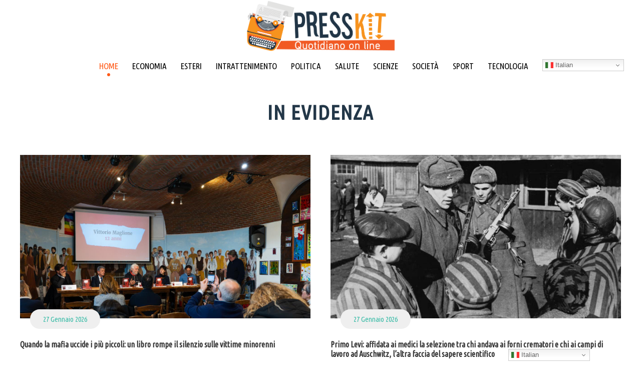

--- FILE ---
content_type: text/html; charset=UTF-8
request_url: https://presskit.it/
body_size: 17022
content:
<!DOCTYPE html>
<html lang="it-IT" class="no-js">
<head>
	<meta charset="UTF-8">
	<meta name="viewport" content="width=device-width, initial-scale=1">
	<link rel="profile" href="http://gmpg.org/xfn/11">
	<link rel="pingback" href="https://presskit.it/xmlrpc.php">
	<meta name='robots' content='index, follow, max-image-preview:large, max-snippet:-1, max-video-preview:-1' />
<link rel="alternate" hreflang="it" href="https://presskit.it/" />
<link rel="alternate" hreflang="en" href="https://presskit.it/en/" />
<link rel="alternate" hreflang="fr" href="https://presskit.it/fr/" />
<link rel="alternate" hreflang="es" href="https://presskit.it/es/" />
<link rel="alternate" hreflang="pt" href="https://presskit.it/pt/" />
<link rel="alternate" hreflang="ru" href="https://presskit.it/ru/" />
<link rel="alternate" hreflang="ar" href="https://presskit.it/ar/" />
<link rel="alternate" hreflang="zh-CN" href="https://presskit.it/zh-CN/" />
<link rel="alternate" hreflang="de" href="https://presskit.it/de/" />

	<!-- This site is optimized with the Yoast SEO Premium plugin v26.5 (Yoast SEO v26.8) - https://yoast.com/product/yoast-seo-premium-wordpress/ -->
	<title>PRESS KIT quotidiano on line - Informazione indipendente dal 2004</title>
	<meta name="description" content="Press Kit è un quotidiano on line. Tutte le informazioni utili proposte da una redazione sempre online agile e snella. Eoipso srl" />
	<link rel="canonical" href="https://presskit.it/" />
	<meta property="og:locale" content="it_IT" />
	<meta property="og:type" content="website" />
	<meta property="og:title" content="HOME" />
	<meta property="og:description" content="Press Kit è un quotidiano on line. Tutte le informazioni utili proposte da una redazione sempre online agile e snella. Eoipso srl" />
	<meta property="og:url" content="https://presskit.it/" />
	<meta property="og:site_name" content="PRESSKIT" />
	<meta property="article:publisher" content="https://www.facebook.com/eoipsocomunicazione/" />
	<meta property="article:modified_time" content="2024-04-23T13:01:50+00:00" />
	<meta property="og:image" content="https://presskit.it/wp-content/uploads/2016/11/press_kit_OK_OK.jpg" />
	<meta property="og:image:width" content="367" />
	<meta property="og:image:height" content="132" />
	<meta property="og:image:type" content="image/jpeg" />
	<meta name="twitter:card" content="summary_large_image" />
	<meta name="twitter:site" content="@eoipsouffstampa" />
	<script type="application/ld+json" class="yoast-schema-graph">{"@context":"https://schema.org","@graph":[{"@type":"WebPage","@id":"https://presskit.it/","url":"https://presskit.it/","name":"PRESS KIT quotidiano on line - Informazione indipendente dal 2004","isPartOf":{"@id":"https://presskit.it/#website"},"datePublished":"2013-01-06T22:18:58+00:00","dateModified":"2024-04-23T13:01:50+00:00","description":"Press Kit è un quotidiano on line. Tutte le informazioni utili proposte da una redazione sempre online agile e snella. Eoipso srl","breadcrumb":{"@id":"https://presskit.it/#breadcrumb"},"inLanguage":"it-IT","potentialAction":[{"@type":"ReadAction","target":["https://presskit.it/"]}]},{"@type":"BreadcrumbList","@id":"https://presskit.it/#breadcrumb","itemListElement":[{"@type":"ListItem","position":1,"name":"Home"}]},{"@type":"WebSite","@id":"https://presskit.it/#website","url":"https://presskit.it/","name":"PRESSKIT","description":"","potentialAction":[{"@type":"SearchAction","target":{"@type":"EntryPoint","urlTemplate":"https://presskit.it/?s={search_term_string}"},"query-input":{"@type":"PropertyValueSpecification","valueRequired":true,"valueName":"search_term_string"}}],"inLanguage":"it-IT"}]}</script>
	<meta name="msvalidate.01" content="D9329D910C097783608A818D1BF6C041" />
	<meta name="google-site-verification" content="google4ca70166fa18c04a" />
	<meta name="yandex-verification" content="689be9fce749a10b" />
	<!-- / Yoast SEO Premium plugin. -->


<link rel='dns-prefetch' href='//fonts.googleapis.com' />
<link rel="alternate" type="application/rss+xml" title="PRESSKIT &raquo; Feed" href="https://presskit.it/feed/" />
<style id='wp-img-auto-sizes-contain-inline-css' type='text/css'>
img:is([sizes=auto i],[sizes^="auto," i]){contain-intrinsic-size:3000px 1500px}
/*# sourceURL=wp-img-auto-sizes-contain-inline-css */
</style>
<style id='wp-block-library-inline-css' type='text/css'>
:root{--wp-block-synced-color:#7a00df;--wp-block-synced-color--rgb:122,0,223;--wp-bound-block-color:var(--wp-block-synced-color);--wp-editor-canvas-background:#ddd;--wp-admin-theme-color:#007cba;--wp-admin-theme-color--rgb:0,124,186;--wp-admin-theme-color-darker-10:#006ba1;--wp-admin-theme-color-darker-10--rgb:0,107,160.5;--wp-admin-theme-color-darker-20:#005a87;--wp-admin-theme-color-darker-20--rgb:0,90,135;--wp-admin-border-width-focus:2px}@media (min-resolution:192dpi){:root{--wp-admin-border-width-focus:1.5px}}.wp-element-button{cursor:pointer}:root .has-very-light-gray-background-color{background-color:#eee}:root .has-very-dark-gray-background-color{background-color:#313131}:root .has-very-light-gray-color{color:#eee}:root .has-very-dark-gray-color{color:#313131}:root .has-vivid-green-cyan-to-vivid-cyan-blue-gradient-background{background:linear-gradient(135deg,#00d084,#0693e3)}:root .has-purple-crush-gradient-background{background:linear-gradient(135deg,#34e2e4,#4721fb 50%,#ab1dfe)}:root .has-hazy-dawn-gradient-background{background:linear-gradient(135deg,#faaca8,#dad0ec)}:root .has-subdued-olive-gradient-background{background:linear-gradient(135deg,#fafae1,#67a671)}:root .has-atomic-cream-gradient-background{background:linear-gradient(135deg,#fdd79a,#004a59)}:root .has-nightshade-gradient-background{background:linear-gradient(135deg,#330968,#31cdcf)}:root .has-midnight-gradient-background{background:linear-gradient(135deg,#020381,#2874fc)}:root{--wp--preset--font-size--normal:16px;--wp--preset--font-size--huge:42px}.has-regular-font-size{font-size:1em}.has-larger-font-size{font-size:2.625em}.has-normal-font-size{font-size:var(--wp--preset--font-size--normal)}.has-huge-font-size{font-size:var(--wp--preset--font-size--huge)}.has-text-align-center{text-align:center}.has-text-align-left{text-align:left}.has-text-align-right{text-align:right}.has-fit-text{white-space:nowrap!important}#end-resizable-editor-section{display:none}.aligncenter{clear:both}.items-justified-left{justify-content:flex-start}.items-justified-center{justify-content:center}.items-justified-right{justify-content:flex-end}.items-justified-space-between{justify-content:space-between}.screen-reader-text{border:0;clip-path:inset(50%);height:1px;margin:-1px;overflow:hidden;padding:0;position:absolute;width:1px;word-wrap:normal!important}.screen-reader-text:focus{background-color:#ddd;clip-path:none;color:#444;display:block;font-size:1em;height:auto;left:5px;line-height:normal;padding:15px 23px 14px;text-decoration:none;top:5px;width:auto;z-index:100000}html :where(.has-border-color){border-style:solid}html :where([style*=border-top-color]){border-top-style:solid}html :where([style*=border-right-color]){border-right-style:solid}html :where([style*=border-bottom-color]){border-bottom-style:solid}html :where([style*=border-left-color]){border-left-style:solid}html :where([style*=border-width]){border-style:solid}html :where([style*=border-top-width]){border-top-style:solid}html :where([style*=border-right-width]){border-right-style:solid}html :where([style*=border-bottom-width]){border-bottom-style:solid}html :where([style*=border-left-width]){border-left-style:solid}html :where(img[class*=wp-image-]){height:auto;max-width:100%}:where(figure){margin:0 0 1em}html :where(.is-position-sticky){--wp-admin--admin-bar--position-offset:var(--wp-admin--admin-bar--height,0px)}@media screen and (max-width:600px){html :where(.is-position-sticky){--wp-admin--admin-bar--position-offset:0px}}

/*# sourceURL=wp-block-library-inline-css */
</style><style id='global-styles-inline-css' type='text/css'>
:root{--wp--preset--aspect-ratio--square: 1;--wp--preset--aspect-ratio--4-3: 4/3;--wp--preset--aspect-ratio--3-4: 3/4;--wp--preset--aspect-ratio--3-2: 3/2;--wp--preset--aspect-ratio--2-3: 2/3;--wp--preset--aspect-ratio--16-9: 16/9;--wp--preset--aspect-ratio--9-16: 9/16;--wp--preset--color--black: #000000;--wp--preset--color--cyan-bluish-gray: #abb8c3;--wp--preset--color--white: #ffffff;--wp--preset--color--pale-pink: #f78da7;--wp--preset--color--vivid-red: #cf2e2e;--wp--preset--color--luminous-vivid-orange: #ff6900;--wp--preset--color--luminous-vivid-amber: #fcb900;--wp--preset--color--light-green-cyan: #7bdcb5;--wp--preset--color--vivid-green-cyan: #00d084;--wp--preset--color--pale-cyan-blue: #8ed1fc;--wp--preset--color--vivid-cyan-blue: #0693e3;--wp--preset--color--vivid-purple: #9b51e0;--wp--preset--gradient--vivid-cyan-blue-to-vivid-purple: linear-gradient(135deg,rgb(6,147,227) 0%,rgb(155,81,224) 100%);--wp--preset--gradient--light-green-cyan-to-vivid-green-cyan: linear-gradient(135deg,rgb(122,220,180) 0%,rgb(0,208,130) 100%);--wp--preset--gradient--luminous-vivid-amber-to-luminous-vivid-orange: linear-gradient(135deg,rgb(252,185,0) 0%,rgb(255,105,0) 100%);--wp--preset--gradient--luminous-vivid-orange-to-vivid-red: linear-gradient(135deg,rgb(255,105,0) 0%,rgb(207,46,46) 100%);--wp--preset--gradient--very-light-gray-to-cyan-bluish-gray: linear-gradient(135deg,rgb(238,238,238) 0%,rgb(169,184,195) 100%);--wp--preset--gradient--cool-to-warm-spectrum: linear-gradient(135deg,rgb(74,234,220) 0%,rgb(151,120,209) 20%,rgb(207,42,186) 40%,rgb(238,44,130) 60%,rgb(251,105,98) 80%,rgb(254,248,76) 100%);--wp--preset--gradient--blush-light-purple: linear-gradient(135deg,rgb(255,206,236) 0%,rgb(152,150,240) 100%);--wp--preset--gradient--blush-bordeaux: linear-gradient(135deg,rgb(254,205,165) 0%,rgb(254,45,45) 50%,rgb(107,0,62) 100%);--wp--preset--gradient--luminous-dusk: linear-gradient(135deg,rgb(255,203,112) 0%,rgb(199,81,192) 50%,rgb(65,88,208) 100%);--wp--preset--gradient--pale-ocean: linear-gradient(135deg,rgb(255,245,203) 0%,rgb(182,227,212) 50%,rgb(51,167,181) 100%);--wp--preset--gradient--electric-grass: linear-gradient(135deg,rgb(202,248,128) 0%,rgb(113,206,126) 100%);--wp--preset--gradient--midnight: linear-gradient(135deg,rgb(2,3,129) 0%,rgb(40,116,252) 100%);--wp--preset--font-size--small: 13px;--wp--preset--font-size--medium: 20px;--wp--preset--font-size--large: 36px;--wp--preset--font-size--x-large: 42px;--wp--preset--spacing--20: 0.44rem;--wp--preset--spacing--30: 0.67rem;--wp--preset--spacing--40: 1rem;--wp--preset--spacing--50: 1.5rem;--wp--preset--spacing--60: 2.25rem;--wp--preset--spacing--70: 3.38rem;--wp--preset--spacing--80: 5.06rem;--wp--preset--shadow--natural: 6px 6px 9px rgba(0, 0, 0, 0.2);--wp--preset--shadow--deep: 12px 12px 50px rgba(0, 0, 0, 0.4);--wp--preset--shadow--sharp: 6px 6px 0px rgba(0, 0, 0, 0.2);--wp--preset--shadow--outlined: 6px 6px 0px -3px rgb(255, 255, 255), 6px 6px rgb(0, 0, 0);--wp--preset--shadow--crisp: 6px 6px 0px rgb(0, 0, 0);}:where(.is-layout-flex){gap: 0.5em;}:where(.is-layout-grid){gap: 0.5em;}body .is-layout-flex{display: flex;}.is-layout-flex{flex-wrap: wrap;align-items: center;}.is-layout-flex > :is(*, div){margin: 0;}body .is-layout-grid{display: grid;}.is-layout-grid > :is(*, div){margin: 0;}:where(.wp-block-columns.is-layout-flex){gap: 2em;}:where(.wp-block-columns.is-layout-grid){gap: 2em;}:where(.wp-block-post-template.is-layout-flex){gap: 1.25em;}:where(.wp-block-post-template.is-layout-grid){gap: 1.25em;}.has-black-color{color: var(--wp--preset--color--black) !important;}.has-cyan-bluish-gray-color{color: var(--wp--preset--color--cyan-bluish-gray) !important;}.has-white-color{color: var(--wp--preset--color--white) !important;}.has-pale-pink-color{color: var(--wp--preset--color--pale-pink) !important;}.has-vivid-red-color{color: var(--wp--preset--color--vivid-red) !important;}.has-luminous-vivid-orange-color{color: var(--wp--preset--color--luminous-vivid-orange) !important;}.has-luminous-vivid-amber-color{color: var(--wp--preset--color--luminous-vivid-amber) !important;}.has-light-green-cyan-color{color: var(--wp--preset--color--light-green-cyan) !important;}.has-vivid-green-cyan-color{color: var(--wp--preset--color--vivid-green-cyan) !important;}.has-pale-cyan-blue-color{color: var(--wp--preset--color--pale-cyan-blue) !important;}.has-vivid-cyan-blue-color{color: var(--wp--preset--color--vivid-cyan-blue) !important;}.has-vivid-purple-color{color: var(--wp--preset--color--vivid-purple) !important;}.has-black-background-color{background-color: var(--wp--preset--color--black) !important;}.has-cyan-bluish-gray-background-color{background-color: var(--wp--preset--color--cyan-bluish-gray) !important;}.has-white-background-color{background-color: var(--wp--preset--color--white) !important;}.has-pale-pink-background-color{background-color: var(--wp--preset--color--pale-pink) !important;}.has-vivid-red-background-color{background-color: var(--wp--preset--color--vivid-red) !important;}.has-luminous-vivid-orange-background-color{background-color: var(--wp--preset--color--luminous-vivid-orange) !important;}.has-luminous-vivid-amber-background-color{background-color: var(--wp--preset--color--luminous-vivid-amber) !important;}.has-light-green-cyan-background-color{background-color: var(--wp--preset--color--light-green-cyan) !important;}.has-vivid-green-cyan-background-color{background-color: var(--wp--preset--color--vivid-green-cyan) !important;}.has-pale-cyan-blue-background-color{background-color: var(--wp--preset--color--pale-cyan-blue) !important;}.has-vivid-cyan-blue-background-color{background-color: var(--wp--preset--color--vivid-cyan-blue) !important;}.has-vivid-purple-background-color{background-color: var(--wp--preset--color--vivid-purple) !important;}.has-black-border-color{border-color: var(--wp--preset--color--black) !important;}.has-cyan-bluish-gray-border-color{border-color: var(--wp--preset--color--cyan-bluish-gray) !important;}.has-white-border-color{border-color: var(--wp--preset--color--white) !important;}.has-pale-pink-border-color{border-color: var(--wp--preset--color--pale-pink) !important;}.has-vivid-red-border-color{border-color: var(--wp--preset--color--vivid-red) !important;}.has-luminous-vivid-orange-border-color{border-color: var(--wp--preset--color--luminous-vivid-orange) !important;}.has-luminous-vivid-amber-border-color{border-color: var(--wp--preset--color--luminous-vivid-amber) !important;}.has-light-green-cyan-border-color{border-color: var(--wp--preset--color--light-green-cyan) !important;}.has-vivid-green-cyan-border-color{border-color: var(--wp--preset--color--vivid-green-cyan) !important;}.has-pale-cyan-blue-border-color{border-color: var(--wp--preset--color--pale-cyan-blue) !important;}.has-vivid-cyan-blue-border-color{border-color: var(--wp--preset--color--vivid-cyan-blue) !important;}.has-vivid-purple-border-color{border-color: var(--wp--preset--color--vivid-purple) !important;}.has-vivid-cyan-blue-to-vivid-purple-gradient-background{background: var(--wp--preset--gradient--vivid-cyan-blue-to-vivid-purple) !important;}.has-light-green-cyan-to-vivid-green-cyan-gradient-background{background: var(--wp--preset--gradient--light-green-cyan-to-vivid-green-cyan) !important;}.has-luminous-vivid-amber-to-luminous-vivid-orange-gradient-background{background: var(--wp--preset--gradient--luminous-vivid-amber-to-luminous-vivid-orange) !important;}.has-luminous-vivid-orange-to-vivid-red-gradient-background{background: var(--wp--preset--gradient--luminous-vivid-orange-to-vivid-red) !important;}.has-very-light-gray-to-cyan-bluish-gray-gradient-background{background: var(--wp--preset--gradient--very-light-gray-to-cyan-bluish-gray) !important;}.has-cool-to-warm-spectrum-gradient-background{background: var(--wp--preset--gradient--cool-to-warm-spectrum) !important;}.has-blush-light-purple-gradient-background{background: var(--wp--preset--gradient--blush-light-purple) !important;}.has-blush-bordeaux-gradient-background{background: var(--wp--preset--gradient--blush-bordeaux) !important;}.has-luminous-dusk-gradient-background{background: var(--wp--preset--gradient--luminous-dusk) !important;}.has-pale-ocean-gradient-background{background: var(--wp--preset--gradient--pale-ocean) !important;}.has-electric-grass-gradient-background{background: var(--wp--preset--gradient--electric-grass) !important;}.has-midnight-gradient-background{background: var(--wp--preset--gradient--midnight) !important;}.has-small-font-size{font-size: var(--wp--preset--font-size--small) !important;}.has-medium-font-size{font-size: var(--wp--preset--font-size--medium) !important;}.has-large-font-size{font-size: var(--wp--preset--font-size--large) !important;}.has-x-large-font-size{font-size: var(--wp--preset--font-size--x-large) !important;}
/*# sourceURL=global-styles-inline-css */
</style>

<style id='classic-theme-styles-inline-css' type='text/css'>
/*! This file is auto-generated */
.wp-block-button__link{color:#fff;background-color:#32373c;border-radius:9999px;box-shadow:none;text-decoration:none;padding:calc(.667em + 2px) calc(1.333em + 2px);font-size:1.125em}.wp-block-file__button{background:#32373c;color:#fff;text-decoration:none}
/*# sourceURL=/wp-includes/css/classic-themes.min.css */
</style>
<link rel='stylesheet' id='gdlr-core-google-font-css' href='https://fonts.googleapis.com/css?family=Ubuntu+Condensed%3Aregular%7CUbuntu%3A300%2C300italic%2Cregular%2Citalic%2C500%2C500italic%2C700%2C700italic&#038;subset=cyrillic%2Ccyrillic-ext%2Cgreek%2Cgreek-ext%2Clatin%2Clatin-ext&#038;ver=6.9' type='text/css' media='all' />
<link rel='stylesheet' id='font-awesome-css' href='https://presskit.it/wp-content/plugins/goodlayers-core/plugins/fontawesome/font-awesome.css?ver=6.9' type='text/css' media='all' />
<link rel='stylesheet' id='elegant-font-css' href='https://presskit.it/wp-content/plugins/goodlayers-core/plugins/elegant/elegant-font.css?ver=6.9' type='text/css' media='all' />
<link rel='stylesheet' id='ionicons-css' href='https://presskit.it/wp-content/plugins/goodlayers-core/plugins/ionicons/ionicons.css?ver=6.9' type='text/css' media='all' />
<link rel='stylesheet' id='simple-line-icons-css' href='https://presskit.it/wp-content/plugins/goodlayers-core/plugins/simpleline/simpleline.css?ver=6.9' type='text/css' media='all' />
<link rel='stylesheet' id='gdlr-core-plugin-css' href='https://presskit.it/wp-content/plugins/goodlayers-core/plugins/style.css?ver=1763397622' type='text/css' media='all' />
<link rel='stylesheet' id='gdlr-core-page-builder-css' href='https://presskit.it/wp-content/plugins/goodlayers-core/include/css/page-builder.css?ver=6.9' type='text/css' media='all' />
<link rel='stylesheet' id='cmplz-general-css' href='https://presskit.it/wp-content/plugins/complianz-gdpr-premium/assets/css/cookieblocker.min.css?ver=1761968603' type='text/css' media='all' />
<link rel='stylesheet' id='apzo-style-core-css' href='https://presskit.it/wp-content/themes/apzo/css/style-core.css?ver=6.9' type='text/css' media='all' />
<link rel='stylesheet' id='apzo-custom-style-css' href='https://presskit.it/wp-content/uploads/apzo-style-custom.css?1763397622&#038;ver=6.9' type='text/css' media='all' />
<script type="text/javascript" src="https://presskit.it/wp-includes/js/jquery/jquery.min.js?ver=3.7.1" id="jquery-core-js"></script>
<script type="text/javascript" src="https://presskit.it/wp-includes/js/jquery/jquery-migrate.min.js?ver=3.4.1" id="jquery-migrate-js"></script>
			<style>.cmplz-hidden {
					display: none !important;
				}</style><link rel="icon" href="https://presskit.it/wp-content/uploads/2016/11/cropped-press_kit_OK-32x32.jpg" sizes="32x32" />
<link rel="icon" href="https://presskit.it/wp-content/uploads/2016/11/cropped-press_kit_OK-192x192.jpg" sizes="192x192" />
<link rel="apple-touch-icon" href="https://presskit.it/wp-content/uploads/2016/11/cropped-press_kit_OK-180x180.jpg" />
<meta name="msapplication-TileImage" content="https://presskit.it/wp-content/uploads/2016/11/cropped-press_kit_OK-270x270.jpg" />
<script data-cfasync="false" type="text/javascript" id="clever-core">
    /* <![CDATA[ */
        (function (document, window) {
            var a, c = document.createElement("script"), f = window.frameElement;

            c.id = "CleverCoreLoader73852";
            c.src = "https://scripts.cleverwebserver.com/75cd0451cca6a7d59a65df86c473c882.js";

            c.async = !0;
            c.type = "text/javascript";
            c.setAttribute("data-target", window.name || (f && f.getAttribute("id")));
            c.setAttribute("data-callback", "put-your-callback-function-here");
            c.setAttribute("data-callback-url-click", "put-your-click-macro-here");
            c.setAttribute("data-callback-url-view", "put-your-view-macro-here");

            try {
                a = parent.document.getElementsByTagName("script")[0] || document.getElementsByTagName("script")[0];
            } catch (e) {
                a = !1;
            }

            a || (a = document.getElementsByTagName("head")[0] || document.getElementsByTagName("body")[0]);
            a.parentNode.insertBefore(c, a);
        })(document, window);
    /* ]]> */
    </script>

<script defer data-domain="presskit.it" src="https://plausible.io/js/script.js"></script>
<link rel='stylesheet' id='mediaelement-css' href='https://presskit.it/wp-includes/js/mediaelement/mediaelementplayer-legacy.min.css?ver=4.2.17' type='text/css' media='all' />
<link rel='stylesheet' id='wp-mediaelement-css' href='https://presskit.it/wp-includes/js/mediaelement/wp-mediaelement.min.css?ver=6.9' type='text/css' media='all' />
</head>

<body data-cmplz=2 class="home wp-singular page-template-default page page-id-2 wp-theme-apzo gdlr-core-body apzo-body apzo-body-front apzo-full  apzo-with-sticky-navigation  apzo-blockquote-style-1 gdlr-core-link-to-lightbox" data-home-url="https://presskit.it/" >
<div class="apzo-mobile-header-wrap" ><div class="apzo-mobile-header apzo-header-background apzo-style-slide apzo-sticky-mobile-navigation " id="apzo-mobile-header" ><div class="apzo-mobile-header-container apzo-container clearfix" ><div class="apzo-logo  apzo-item-pdlr apzo-mobile-logo-center"><div class="apzo-logo-inner"><a class="" href="https://presskit.it/" ><img src="https://presskit.it/wp-content/uploads/2021/03/LOGO_Press_kit_QuotidianoOnline_GRIGIO.png" alt="" width="1369" height="470" title="LOGO_Press_kit_QuotidianoOnline_GRIGIO" /></a></div></div><div class="apzo-mobile-menu-right" ></div><div class="apzo-mobile-menu-left" ><div class="apzo-mobile-menu" ><a class="apzo-mm-menu-button apzo-mobile-menu-button apzo-mobile-button-hamburger-with-border" href="#apzo-mobile-menu" ><i class="fa fa-bars" ></i></a><div class="apzo-mm-menu-wrap apzo-navigation-font" id="apzo-mobile-menu" data-slide="left" ><ul id="menu-main-menu" class="m-menu"><li class="menu-item menu-item-type-custom menu-item-object-custom current-menu-item current_page_item menu-item-8663"><a href="/" aria-current="page">HOME</a></li>
<li class="menu-item menu-item-type-post_type menu-item-object-page menu-item-6669"><a href="https://presskit.it/economia/">ECONOMIA</a></li>
<li class="menu-item menu-item-type-post_type menu-item-object-page menu-item-6699"><a href="https://presskit.it/esteri/">ESTERI</a></li>
<li class="menu-item menu-item-type-post_type menu-item-object-page menu-item-6698"><a href="https://presskit.it/intrattenimento/">INTRATTENIMENTO</a></li>
<li class="menu-item menu-item-type-post_type menu-item-object-page menu-item-6697"><a href="https://presskit.it/politica/">POLITICA</a></li>
<li class="menu-item menu-item-type-post_type menu-item-object-page menu-item-6696"><a href="https://presskit.it/salute/">SALUTE</a></li>
<li class="menu-item menu-item-type-post_type menu-item-object-page menu-item-6695"><a href="https://presskit.it/scienze/">SCIENZE</a></li>
<li class="menu-item menu-item-type-post_type menu-item-object-page menu-item-6694"><a href="https://presskit.it/societa/">SOCIETÀ</a></li>
<li class="menu-item menu-item-type-post_type menu-item-object-page menu-item-6693"><a href="https://presskit.it/sport/">SPORT</a></li>
<li class="menu-item menu-item-type-post_type menu-item-object-page menu-item-6692"><a href="https://presskit.it/tecnologia/">TECNOLOGIA</a></li>
</ul></div></div></div></div></div></div><div class="apzo-body-outer-wrapper ">
		<div class="apzo-body-wrapper clearfix  apzo-with-frame">
		
<header class="apzo-header-wrap apzo-header-style-plain  apzo-style-center-logo apzo-sticky-navigation apzo-style-slide" data-navigation-offset="75px"  >
	<div class="apzo-header-background" ></div>
	<div class="apzo-header-container  apzo-header-full">
			
		<div class="apzo-header-container-inner clearfix">
			<div class="apzo-logo  apzo-item-pdlr"><div class="apzo-logo-inner"><a class="" href="https://presskit.it/" ><img src="https://presskit.it/wp-content/uploads/2021/03/LOGO_Press_kit_QuotidianoOnline_GRIGIO.png" alt="" width="1369" height="470" title="LOGO_Press_kit_QuotidianoOnline_GRIGIO" /></a></div></div>			<div class="apzo-navigation apzo-item-pdlr clearfix apzo-navigation-submenu-indicator " >
			<div class="apzo-main-menu" id="apzo-main-menu" ><ul id="menu-main-menu-1" class="sf-menu"><li  class="menu-item menu-item-type-custom menu-item-object-custom current-menu-item current_page_item menu-item-8663 apzo-normal-menu"><a href="/">HOME</a></li>
<li  class="menu-item menu-item-type-post_type menu-item-object-page menu-item-6669 apzo-normal-menu"><a href="https://presskit.it/economia/">ECONOMIA</a></li>
<li  class="menu-item menu-item-type-post_type menu-item-object-page menu-item-6699 apzo-normal-menu"><a href="https://presskit.it/esteri/">ESTERI</a></li>
<li  class="menu-item menu-item-type-post_type menu-item-object-page menu-item-6698 apzo-normal-menu"><a href="https://presskit.it/intrattenimento/">INTRATTENIMENTO</a></li>
<li  class="menu-item menu-item-type-post_type menu-item-object-page menu-item-6697 apzo-normal-menu"><a href="https://presskit.it/politica/">POLITICA</a></li>
<li  class="menu-item menu-item-type-post_type menu-item-object-page menu-item-6696 apzo-normal-menu"><a href="https://presskit.it/salute/">SALUTE</a></li>
<li  class="menu-item menu-item-type-post_type menu-item-object-page menu-item-6695 apzo-normal-menu"><a href="https://presskit.it/scienze/">SCIENZE</a></li>
<li  class="menu-item menu-item-type-post_type menu-item-object-page menu-item-6694 apzo-normal-menu"><a href="https://presskit.it/societa/">SOCIETÀ</a></li>
<li  class="menu-item menu-item-type-post_type menu-item-object-page menu-item-6693 apzo-normal-menu"><a href="https://presskit.it/sport/">SPORT</a></li>
<li  class="menu-item menu-item-type-post_type menu-item-object-page menu-item-6692 apzo-normal-menu"><a href="https://presskit.it/tecnologia/">TECNOLOGIA</a></li>
<li style="position:relative;" class="menu-item menu-item-gtranslate"><div style="position:absolute;white-space:nowrap;" id="gtranslate_menu_wrapper_79465"></div></li></ul><div class="apzo-navigation-slide-bar  apzo-navigation-slide-bar-style-dot"  id="apzo-navigation-slide-bar" ></div></div>			</div><!-- apzo-navigation -->

		</div><!-- apzo-header-inner -->
	</div><!-- apzo-header-container -->
</header><!-- header -->	<div class="apzo-page-wrapper" id="apzo-page-wrapper" ><div class="gdlr-core-page-builder-body clearfix"><div class="gdlr-core-pbf-wrapper " style="padding: 9px 0px 0px 0px;" ><div class="gdlr-core-pbf-background-wrap"  ></div><div class="gdlr-core-pbf-wrapper-content gdlr-core-js "   ><div class="gdlr-core-pbf-wrapper-container clearfix gdlr-core-container" ><div class="gdlr-core-pbf-column gdlr-core-column-60 gdlr-core-column-first" ><div class="gdlr-core-pbf-column-content-margin gdlr-core-js "   ><div class="gdlr-core-pbf-column-content clearfix gdlr-core-js "   ><div class="gdlr-core-pbf-element" ><div class="gdlr-core-space-item gdlr-core-item-pdlr " style="padding-top: 30px ;"  ></div></div><div class="gdlr-core-pbf-element" ><div class="gdlr-core-blog-item gdlr-core-item-pdb clearfix  gdlr-core-style-blog-column gdlr-core-left-align"  ><div class="gdlr-core-block-item-title-wrap  gdlr-core-center-align gdlr-core-item-mglr"  ><div class="gdlr-core-block-item-title-inner" ><h3 class="gdlr-core-block-item-title" style="text-transform: uppercase ;color: #233748 ;"  >IN EVIDENZA</h3></div></div><div class="gdlr-core-blog-item-holder gdlr-core-js-2 clearfix" data-layout="fitrows" ><div class="gdlr-core-item-list  gdlr-core-item-pdlr gdlr-core-column-30 gdlr-core-column-first" ><div class="gdlr-core-blog-grid gdlr-core-style-2-date "  ><div class="gdlr-core-blog-thumbnail gdlr-core-media-image  gdlr-core-opacity-on-hover gdlr-core-zoom-on-hover"  ><a href="https://presskit.it/2026/01/27/quando-la-mafia-uccide-i-piu-piccoli-un-libro-rompe-il-silenzio-sulle-vittime-minorenni/" ><img src="https://presskit.it/wp-content/uploads/2026/01/conf_stampa_libro_vittime.jpeg" alt="" width="1280" height="720" title="conf_stampa_libro_vittime" /></a></div><div class="gdlr-core-blog-grid-content-wrap"><div class="gdlr-core-blog-grid-date" ><span class="gdlr-core-blog-info gdlr-core-blog-info-font gdlr-core-skin-caption gdlr-core-blog-info-date"  ><span class="gdlr-core-head" ><i class="icon_clock_alt" ></i></span><a href="https://presskit.it/2026/01/27/" >27 Gennaio 2026</a></span></div><h3 class="gdlr-core-blog-title gdlr-core-skin-title" style="font-size: 16px ;font-style: normal ;"  ><a href="https://presskit.it/2026/01/27/quando-la-mafia-uccide-i-piu-piccoli-un-libro-rompe-il-silenzio-sulle-vittime-minorenni/" >Quando la mafia uccide i più piccoli: un libro rompe il silenzio sulle vittime minorenni</a></h3><div class="gdlr-core-blog-content clearfix" ></div></div></div></div><div class="gdlr-core-item-list  gdlr-core-item-pdlr gdlr-core-column-30" ><div class="gdlr-core-blog-grid gdlr-core-style-2-date "  ><div class="gdlr-core-blog-thumbnail gdlr-core-media-image  gdlr-core-opacity-on-hover gdlr-core-zoom-on-hover"  ><a href="https://presskit.it/2026/01/27/primo-levi-affidata-ai-medici-la-selezione-tra-chi-andava-ai-forni-crematori-e-chi-ai-campi-di-lavoro-ad-auschwitz-laltra-faccia-del-sapere-scientifico/" ><img src="https://presskit.it/wp-content/uploads/2023/02/7AE315D7-BB4C-53B6-E44EF780B4AA6C13.jpeg" alt="" width="1280" height="720" title="7AE315D7-BB4C-53B6-E44EF780B4AA6C13" /></a></div><div class="gdlr-core-blog-grid-content-wrap"><div class="gdlr-core-blog-grid-date" ><span class="gdlr-core-blog-info gdlr-core-blog-info-font gdlr-core-skin-caption gdlr-core-blog-info-date"  ><span class="gdlr-core-head" ><i class="icon_clock_alt" ></i></span><a href="https://presskit.it/2026/01/27/" >27 Gennaio 2026</a></span></div><h3 class="gdlr-core-blog-title gdlr-core-skin-title" style="font-size: 16px ;font-style: normal ;"  ><a href="https://presskit.it/2026/01/27/primo-levi-affidata-ai-medici-la-selezione-tra-chi-andava-ai-forni-crematori-e-chi-ai-campi-di-lavoro-ad-auschwitz-laltra-faccia-del-sapere-scientifico/" >Primo Levi: affidata ai medici la selezione tra chi andava ai forni crematori e chi ai campi di lavoro ad Auschwitz, l&#8217;altra faccia del sapere scientifico</a></h3><div class="gdlr-core-blog-content clearfix" ></div></div></div></div></div><div class="gdlr-core-load-more-wrap gdlr-core-js gdlr-core-center-align gdlr-core-item-pdlr" data-ajax="gdlr_core_post_ajax" data-settings="{&quot;category&quot;:[&quot;hp-in-evidenza&quot;],&quot;tag&quot;:&quot;&quot;,&quot;num-fetch&quot;:&quot;2&quot;,&quot;layout&quot;:&quot;fitrows&quot;,&quot;prepend-sticky&quot;:&quot;disable&quot;,&quot;show-thumbnail&quot;:&quot;enable&quot;,&quot;thumbnail-size&quot;:&quot;full&quot;,&quot;orderby&quot;:&quot;date&quot;,&quot;order&quot;:&quot;desc&quot;,&quot;blog-style&quot;:&quot;blog-column&quot;,&quot;has-column&quot;:&quot;yes&quot;,&quot;no-space&quot;:&quot;no&quot;,&quot;excerpt&quot;:&quot;specify-number&quot;,&quot;excerpt-number&quot;:&quot;&quot;,&quot;column-size&quot;:&quot;30&quot;,&quot;item-size&quot;:&quot;small&quot;,&quot;filterer&quot;:&quot;none&quot;,&quot;filterer-align&quot;:&quot;center&quot;,&quot;show-read-more&quot;:&quot;disable&quot;,&quot;meta-option&quot;:[&quot;date&quot;],&quot;pagination&quot;:&quot;load-more&quot;,&quot;id&quot;:&quot;&quot;,&quot;class&quot;:&quot;&quot;,&quot;relation&quot;:&quot;or&quot;,&quot;pagination-style&quot;:&quot;default&quot;,&quot;pagination-align&quot;:&quot;default&quot;,&quot;offset&quot;:&quot;&quot;,&quot;blog-full-style&quot;:&quot;style-2-date&quot;,&quot;blog-side-thumbnail-style&quot;:&quot;style-1&quot;,&quot;blog-column-style&quot;:&quot;style-2-date&quot;,&quot;blog-column-text-align&quot;:&quot;left&quot;,&quot;blog-image-style&quot;:&quot;style-1&quot;,&quot;blog-image-5-background&quot;:&quot;&quot;,&quot;blog-widget-style&quot;:&quot;style-2&quot;,&quot;blog-widget-with-feature&quot;:&quot;enable&quot;,&quot;blog-full-alignment&quot;:&quot;left&quot;,&quot;blog-image-alignment&quot;:&quot;center&quot;,&quot;blog-list-with-frame&quot;:&quot;disable&quot;,&quot;always-show-overlay-content&quot;:&quot;disable&quot;,&quot;blog-image-thumbnail-overlay&quot;:&quot;none&quot;,&quot;blog-image-thumbnail-overlay-opacity&quot;:&quot;0.4&quot;,&quot;blog-image-thumbnail-overlay-color&quot;:&quot;#000000&quot;,&quot;blog-column-thumbnail-overlay-opacity&quot;:&quot;0.4&quot;,&quot;blog-column-thumbnail-overlay-color&quot;:&quot;#000000&quot;,&quot;enable-thumbnail-opacity-on-hover&quot;:&quot;enable&quot;,&quot;blog-image-initial-opacity&quot;:&quot;&quot;,&quot;enable-thumbnail-zoom-on-hover&quot;:&quot;enable&quot;,&quot;enable-thumbnail-grayscale-effect&quot;:&quot;disable&quot;,&quot;carousel-item-margin&quot;:&quot;&quot;,&quot;carousel-overflow&quot;:&quot;&quot;,&quot;carousel-scrolling-item-amount&quot;:&quot;1&quot;,&quot;carousel-autoslide&quot;:&quot;disable&quot;,&quot;carousel-navigation&quot;:&quot;navigation&quot;,&quot;carousel-navigation-show-on-hover&quot;:&quot;disable&quot;,&quot;carousel-navigation-align&quot;:&quot;center&quot;,&quot;carousel-navigation-left-icon&quot;:&quot;&quot;,&quot;carousel-navigation-right-icon&quot;:&quot;&quot;,&quot;carousel-navigation-icon-color&quot;:&quot;&quot;,&quot;carousel-navigation-icon-hover-color&quot;:&quot;&quot;,&quot;carousel-navigation-icon-bg&quot;:&quot;&quot;,&quot;carousel-navigation-icon-padding&quot;:{&quot;top&quot;:&quot;&quot;,&quot;right&quot;:&quot;&quot;,&quot;bottom&quot;:&quot;&quot;,&quot;left&quot;:&quot;&quot;,&quot;settings&quot;:&quot;link&quot;},&quot;carousel-navigation-icon-radius&quot;:&quot;&quot;,&quot;carousel-navigation-size&quot;:&quot;&quot;,&quot;carousel-navigation-margin&quot;:&quot;&quot;,&quot;carousel-navigation-side-margin&quot;:&quot;&quot;,&quot;carousel-navigation-icon-margin&quot;:&quot;&quot;,&quot;carousel-bullet-style&quot;:&quot;default&quot;,&quot;carousel-bullet-top-margin&quot;:&quot;&quot;,&quot;blog-widget-column&quot;:&quot;30&quot;,&quot;blog-widget-bottom-divider&quot;:&quot;disable&quot;,&quot;blog-image-excerpt-number&quot;:&quot;0&quot;,&quot;blog-date-feature&quot;:&quot;enable&quot;,&quot;read-more-button-text&quot;:&quot;Leggi&quot;,&quot;filterer-bottom-margin&quot;:&quot;&quot;,&quot;blog-title-font-size&quot;:&quot;16px&quot;,&quot;blog-title-font-style&quot;:&quot;normal&quot;,&quot;blog-title-font-weight&quot;:&quot;&quot;,&quot;blog-title-letter-spacing&quot;:&quot;&quot;,&quot;blog-title-text-transform&quot;:&quot;none&quot;,&quot;category-background-color&quot;:&quot;#dd9933&quot;,&quot;tag-color&quot;:&quot;&quot;,&quot;tag-hover-color&quot;:&quot;&quot;,&quot;thumbnail-date-background-color&quot;:&quot;&quot;,&quot;thumbnail-date-color&quot;:&quot;&quot;,&quot;frame-shadow-size&quot;:&quot;&quot;,&quot;frame-shadow-color&quot;:&quot;&quot;,&quot;frame-shadow-opacity&quot;:&quot;0.2&quot;,&quot;enable-move-up-shadow-effect&quot;:&quot;disable&quot;,&quot;move-up-effect-length&quot;:&quot;&quot;,&quot;frame-hover-shadow-size&quot;:&quot;&quot;,&quot;frame-hover-shadow-color&quot;:&quot;&quot;,&quot;frame-hover-shadow-opacity&quot;:&quot;0.2&quot;,&quot;blog-border-radius&quot;:&quot;&quot;,&quot;blog-frame-border-size&quot;:&quot;&quot;,&quot;blog-frame-border-color&quot;:&quot;&quot;,&quot;blog-frame-hover-border-color&quot;:&quot;&quot;,&quot;blog-frame-padding&quot;:{&quot;top&quot;:&quot;&quot;,&quot;right&quot;:&quot;&quot;,&quot;bottom&quot;:&quot;&quot;,&quot;left&quot;:&quot;&quot;,&quot;settings&quot;:&quot;unlink&quot;},&quot;blog-image-overlay-content-padding&quot;:{&quot;top&quot;:&quot;&quot;,&quot;right&quot;:&quot;&quot;,&quot;bottom&quot;:&quot;&quot;,&quot;left&quot;:&quot;&quot;,&quot;settings&quot;:&quot;unlink&quot;},&quot;margin-bottom&quot;:&quot;&quot;,&quot;padding-bottom&quot;:&quot;30px&quot;,&quot;title-align&quot;:&quot;center&quot;,&quot;title-left-media&quot;:&quot;icon&quot;,&quot;title-left-icon&quot;:&quot;&quot;,&quot;title-left-image&quot;:&quot;&quot;,&quot;title&quot;:&quot;IN EVIDENZA&quot;,&quot;caption&quot;:&quot;&quot;,&quot;caption-position&quot;:&quot;top&quot;,&quot;read-more-style&quot;:&quot;default&quot;,&quot;read-more-text&quot;:&quot;Leggi di pi\u00f9...&quot;,&quot;read-more-link&quot;:&quot;&quot;,&quot;read-more-target&quot;:&quot;_self&quot;,&quot;title-size&quot;:&quot;41px&quot;,&quot;title-font-weight&quot;:&quot;&quot;,&quot;title-letter-spacing&quot;:&quot;&quot;,&quot;title-line-height&quot;:&quot;&quot;,&quot;title-font-style&quot;:&quot;&quot;,&quot;title-text-transform&quot;:&quot;uppercase&quot;,&quot;caption-size&quot;:&quot;16px&quot;,&quot;caption-font-weight&quot;:&quot;&quot;,&quot;caption-letter-spacing&quot;:&quot;&quot;,&quot;caption-font-style&quot;:&quot;&quot;,&quot;caption-text-transform&quot;:&quot;&quot;,&quot;caption-spaces&quot;:&quot;&quot;,&quot;read-more-size&quot;:&quot;14px&quot;,&quot;read-more-font-weight&quot;:&quot;&quot;,&quot;title-left-icon-color&quot;:&quot;&quot;,&quot;title-color&quot;:&quot;#233748&quot;,&quot;caption-color&quot;:&quot;&quot;,&quot;read-more-color&quot;:&quot;&quot;,&quot;read-more-divider&quot;:&quot;style-1&quot;,&quot;read-more-divider-color&quot;:&quot;&quot;,&quot;title-wrap-bottom-margin&quot;:&quot;&quot;,&quot;title-carousel-nav-style&quot;:&quot;default&quot;,&quot;paged&quot;:1}" data-target="gdlr-core-blog-item-holder" data-target-action="append" ><a href="#" class="gdlr-core-load-more gdlr-core-button-color" data-ajax-name="paged" data-ajax-value="2"  >Load More</a></div></div></div></div></div></div><div class="gdlr-core-pbf-column gdlr-core-column-60 gdlr-core-column-first" ><div class="gdlr-core-pbf-column-content-margin gdlr-core-js "   ><div class="gdlr-core-pbf-column-content clearfix gdlr-core-js "   ><div class="gdlr-core-pbf-element" ><div class="gdlr-core-blog-item gdlr-core-item-pdb clearfix  gdlr-core-style-blog-column gdlr-core-left-align"  ><div class="gdlr-core-block-item-title-wrap  gdlr-core-center-align gdlr-core-item-mglr"  ><div class="gdlr-core-block-item-title-inner" ><h3 class="gdlr-core-block-item-title" style="text-transform: uppercase ;color: #ff9201 ;"  >Economia</h3></div></div><div class="gdlr-core-blog-item-holder gdlr-core-js-2 clearfix" data-layout="fitrows" ><div class="gdlr-core-item-list  gdlr-core-item-pdlr gdlr-core-column-15 gdlr-core-column-first" ><div class="gdlr-core-blog-grid gdlr-core-style-2-date "  ><div class="gdlr-core-blog-thumbnail gdlr-core-media-image "  ><a href="https://presskit.it/2026/01/15/roncadin-doppia-vittoria-ai-marca-awards-2026-migliore-innovazione-con-la-pizza-per-air-fryer-e-best-copacker-profile/" ><img src="https://presskit.it/wp-content/uploads/2026/01/crop_roncamarcaawards.jpeg" alt="" width="1280" height="720" title="crop_roncamarcaawards" /></a></div><div class="gdlr-core-blog-grid-content-wrap"><div class="gdlr-core-blog-grid-date" ><span class="gdlr-core-blog-info gdlr-core-blog-info-font gdlr-core-skin-caption gdlr-core-blog-info-date"  ><span class="gdlr-core-head" ><i class="icon_clock_alt" ></i></span><a href="https://presskit.it/2026/01/15/" >15 Gennaio 2026</a></span></div><h3 class="gdlr-core-blog-title gdlr-core-skin-title" style="font-size: 16px ;font-style: normal ;"  ><a href="https://presskit.it/2026/01/15/roncadin-doppia-vittoria-ai-marca-awards-2026-migliore-innovazione-con-la-pizza-per-air-fryer-e-best-copacker-profile/" >Roncadin, doppia vittoria ai MARCA Awards 2026: migliore innovazione con la pizza per air fryer e Best Copacker Profile</a></h3><div class="gdlr-core-blog-content clearfix" ></div></div></div></div><div class="gdlr-core-item-list  gdlr-core-item-pdlr gdlr-core-column-15" ><div class="gdlr-core-blog-grid gdlr-core-style-2-date "  ><div class="gdlr-core-blog-thumbnail gdlr-core-media-image "  ><a href="https://presskit.it/2026/01/14/contro-leuro-digitale-lettera-aperta-di-70-economisti-al-parlamento-europeo/" ><img src="https://presskit.it/wp-content/uploads/2021/12/FCFEF52B-B1D5-3C06-D3E0A753F24BFB74.jpeg" alt="" width="1280" height="720" title="FCFEF52B-B1D5-3C06-D3E0A753F24BFB74" /></a></div><div class="gdlr-core-blog-grid-content-wrap"><div class="gdlr-core-blog-grid-date" ><span class="gdlr-core-blog-info gdlr-core-blog-info-font gdlr-core-skin-caption gdlr-core-blog-info-date"  ><span class="gdlr-core-head" ><i class="icon_clock_alt" ></i></span><a href="https://presskit.it/2026/01/14/" >14 Gennaio 2026</a></span></div><h3 class="gdlr-core-blog-title gdlr-core-skin-title" style="font-size: 16px ;font-style: normal ;"  ><a href="https://presskit.it/2026/01/14/contro-leuro-digitale-lettera-aperta-di-70-economisti-al-parlamento-europeo/" >Contro l&#8217;Euro digitale lettera aperta di 70 economisti al parlamento europeo &#8220;resistete alle pressioni delle lobby finanziarie&#8221;</a></h3><div class="gdlr-core-blog-content clearfix" ></div></div></div></div><div class="gdlr-core-item-list  gdlr-core-item-pdlr gdlr-core-column-15" ><div class="gdlr-core-blog-grid gdlr-core-style-2-date "  ><div class="gdlr-core-blog-thumbnail gdlr-core-media-image "  ><a href="https://presskit.it/2026/01/14/indagine-sugli-aumenti-dei-prezzi-degli-alimentari-nella-grande-distribuzione-da-parte-dellautorita-garante-della-concorrenza-e-del-mercato/" ><img src="https://presskit.it/wp-content/uploads/2022/12/4124B132-F867-2CDD-06E2DC27B7C4494D.jpeg" alt="" width="1280" height="720" title="4124B132-F867-2CDD-06E2DC27B7C4494D" /></a></div><div class="gdlr-core-blog-grid-content-wrap"><div class="gdlr-core-blog-grid-date" ><span class="gdlr-core-blog-info gdlr-core-blog-info-font gdlr-core-skin-caption gdlr-core-blog-info-date"  ><span class="gdlr-core-head" ><i class="icon_clock_alt" ></i></span><a href="https://presskit.it/2026/01/14/" >14 Gennaio 2026</a></span></div><h3 class="gdlr-core-blog-title gdlr-core-skin-title" style="font-size: 16px ;font-style: normal ;"  ><a href="https://presskit.it/2026/01/14/indagine-sugli-aumenti-dei-prezzi-degli-alimentari-nella-grande-distribuzione-da-parte-dellautorita-garante-della-concorrenza-e-del-mercato/" >Indagine sugli aumenti dei prezzi degli alimentari nella grande distribuzione da parte dell&#8217;Autorità Garante della Concorrenza e del Mercato</a></h3><div class="gdlr-core-blog-content clearfix" ></div></div></div></div><div class="gdlr-core-item-list  gdlr-core-item-pdlr gdlr-core-column-15" ><div class="gdlr-core-blog-grid gdlr-core-style-2-date "  ><div class="gdlr-core-blog-thumbnail gdlr-core-media-image "  ><a href="https://presskit.it/2026/01/04/i-costi-dellelettricita-possono-essere-ridotti-solo-ponendo-fine-alla-transizione-energetica-prof-dr-ing-hans-gunter-appel-portavoce-di-naeb-e-v-i-l-tutela-dei-co/" ><img src="https://presskit.it/wp-content/uploads/2022/12/D61A7280-BE31-9B82-44E9D92D86386795.jpeg" alt="" width="1280" height="720" title="D61A7280-BE31-9B82-44E9D92D86386795" /></a></div><div class="gdlr-core-blog-grid-content-wrap"><div class="gdlr-core-blog-grid-date" ><span class="gdlr-core-blog-info gdlr-core-blog-info-font gdlr-core-skin-caption gdlr-core-blog-info-date"  ><span class="gdlr-core-head" ><i class="icon_clock_alt" ></i></span><a href="https://presskit.it/2026/01/04/" >4 Gennaio 2026</a></span></div><h3 class="gdlr-core-blog-title gdlr-core-skin-title" style="font-size: 16px ;font-style: normal ;"  ><a href="https://presskit.it/2026/01/04/i-costi-dellelettricita-possono-essere-ridotti-solo-ponendo-fine-alla-transizione-energetica-prof-dr-ing-hans-gunter-appel-portavoce-di-naeb-e-v-i-l-tutela-dei-co/" >«I costi dell’elettricità possono essere ridotti solo ponendo fine alla transizione energetica», Prof. Dr.-Ing. Hans-Günter Appel, portavoce di NAEB e.V. i.L. – Tutela dei Consumatori di Energia Elettrica</a></h3><div class="gdlr-core-blog-content clearfix" ></div></div></div></div></div><div class="gdlr-core-load-more-wrap gdlr-core-js gdlr-core-center-align gdlr-core-item-pdlr" data-ajax="gdlr_core_post_ajax" data-settings="{&quot;category&quot;:[&quot;economia&quot;],&quot;tag&quot;:&quot;&quot;,&quot;num-fetch&quot;:&quot;4&quot;,&quot;layout&quot;:&quot;fitrows&quot;,&quot;prepend-sticky&quot;:&quot;enable&quot;,&quot;show-thumbnail&quot;:&quot;enable&quot;,&quot;thumbnail-size&quot;:&quot;full&quot;,&quot;orderby&quot;:&quot;date&quot;,&quot;order&quot;:&quot;desc&quot;,&quot;blog-style&quot;:&quot;blog-column&quot;,&quot;has-column&quot;:&quot;yes&quot;,&quot;no-space&quot;:&quot;no&quot;,&quot;excerpt&quot;:&quot;specify-number&quot;,&quot;excerpt-number&quot;:&quot;0&quot;,&quot;column-size&quot;:&quot;15&quot;,&quot;item-size&quot;:&quot;small&quot;,&quot;filterer&quot;:&quot;none&quot;,&quot;filterer-align&quot;:&quot;center&quot;,&quot;show-read-more&quot;:&quot;disable&quot;,&quot;meta-option&quot;:[&quot;date&quot;],&quot;pagination&quot;:&quot;load-more&quot;,&quot;id&quot;:&quot;&quot;,&quot;class&quot;:&quot;&quot;,&quot;relation&quot;:&quot;or&quot;,&quot;pagination-style&quot;:&quot;default&quot;,&quot;pagination-align&quot;:&quot;default&quot;,&quot;offset&quot;:&quot;0&quot;,&quot;blog-full-style&quot;:&quot;style-1&quot;,&quot;blog-side-thumbnail-style&quot;:&quot;style-1&quot;,&quot;blog-column-style&quot;:&quot;style-2-date&quot;,&quot;blog-column-text-align&quot;:&quot;left&quot;,&quot;blog-image-style&quot;:&quot;style-1&quot;,&quot;blog-image-5-background&quot;:&quot;&quot;,&quot;blog-widget-style&quot;:&quot;style-1&quot;,&quot;blog-widget-with-feature&quot;:&quot;disable&quot;,&quot;blog-full-alignment&quot;:&quot;left&quot;,&quot;blog-image-alignment&quot;:&quot;center&quot;,&quot;blog-list-with-frame&quot;:&quot;disable&quot;,&quot;always-show-overlay-content&quot;:&quot;disable&quot;,&quot;blog-image-thumbnail-overlay&quot;:&quot;none&quot;,&quot;blog-image-thumbnail-overlay-opacity&quot;:&quot;0.4&quot;,&quot;blog-image-thumbnail-overlay-color&quot;:&quot;#000000&quot;,&quot;blog-column-thumbnail-overlay-opacity&quot;:&quot;0.4&quot;,&quot;blog-column-thumbnail-overlay-color&quot;:&quot;#000000&quot;,&quot;enable-thumbnail-opacity-on-hover&quot;:&quot;disable&quot;,&quot;blog-image-initial-opacity&quot;:&quot;&quot;,&quot;enable-thumbnail-zoom-on-hover&quot;:&quot;disable&quot;,&quot;enable-thumbnail-grayscale-effect&quot;:&quot;disable&quot;,&quot;carousel-item-margin&quot;:&quot;&quot;,&quot;carousel-overflow&quot;:&quot;&quot;,&quot;carousel-scrolling-item-amount&quot;:&quot;1&quot;,&quot;carousel-autoslide&quot;:&quot;enable&quot;,&quot;carousel-navigation&quot;:&quot;navigation&quot;,&quot;carousel-navigation-show-on-hover&quot;:&quot;disable&quot;,&quot;carousel-navigation-align&quot;:&quot;center&quot;,&quot;carousel-navigation-left-icon&quot;:&quot;&quot;,&quot;carousel-navigation-right-icon&quot;:&quot;&quot;,&quot;carousel-navigation-icon-color&quot;:&quot;&quot;,&quot;carousel-navigation-icon-hover-color&quot;:&quot;&quot;,&quot;carousel-navigation-icon-bg&quot;:&quot;&quot;,&quot;carousel-navigation-icon-padding&quot;:{&quot;top&quot;:&quot;&quot;,&quot;right&quot;:&quot;&quot;,&quot;bottom&quot;:&quot;&quot;,&quot;left&quot;:&quot;&quot;,&quot;settings&quot;:&quot;link&quot;},&quot;carousel-navigation-icon-radius&quot;:&quot;&quot;,&quot;carousel-navigation-size&quot;:&quot;&quot;,&quot;carousel-navigation-margin&quot;:&quot;&quot;,&quot;carousel-navigation-side-margin&quot;:&quot;&quot;,&quot;carousel-navigation-icon-margin&quot;:&quot;&quot;,&quot;carousel-bullet-style&quot;:&quot;default&quot;,&quot;carousel-bullet-top-margin&quot;:&quot;&quot;,&quot;blog-widget-column&quot;:&quot;60&quot;,&quot;blog-widget-bottom-divider&quot;:&quot;disable&quot;,&quot;blog-image-excerpt-number&quot;:&quot;0&quot;,&quot;blog-date-feature&quot;:&quot;enable&quot;,&quot;read-more-button-text&quot;:&quot;&quot;,&quot;filterer-bottom-margin&quot;:&quot;&quot;,&quot;blog-title-font-size&quot;:&quot;16px&quot;,&quot;blog-title-font-style&quot;:&quot;normal&quot;,&quot;blog-title-font-weight&quot;:&quot;&quot;,&quot;blog-title-letter-spacing&quot;:&quot;&quot;,&quot;blog-title-text-transform&quot;:&quot;none&quot;,&quot;category-background-color&quot;:&quot;&quot;,&quot;tag-color&quot;:&quot;&quot;,&quot;tag-hover-color&quot;:&quot;&quot;,&quot;thumbnail-date-background-color&quot;:&quot;&quot;,&quot;thumbnail-date-color&quot;:&quot;&quot;,&quot;frame-shadow-size&quot;:&quot;&quot;,&quot;frame-shadow-color&quot;:&quot;&quot;,&quot;frame-shadow-opacity&quot;:&quot;0.2&quot;,&quot;enable-move-up-shadow-effect&quot;:&quot;disable&quot;,&quot;move-up-effect-length&quot;:&quot;&quot;,&quot;frame-hover-shadow-size&quot;:&quot;&quot;,&quot;frame-hover-shadow-color&quot;:&quot;&quot;,&quot;frame-hover-shadow-opacity&quot;:&quot;0.2&quot;,&quot;blog-border-radius&quot;:&quot;&quot;,&quot;blog-frame-border-size&quot;:&quot;&quot;,&quot;blog-frame-border-color&quot;:&quot;&quot;,&quot;blog-frame-hover-border-color&quot;:&quot;&quot;,&quot;blog-frame-padding&quot;:{&quot;top&quot;:&quot;&quot;,&quot;right&quot;:&quot;&quot;,&quot;bottom&quot;:&quot;&quot;,&quot;left&quot;:&quot;&quot;,&quot;settings&quot;:&quot;unlink&quot;},&quot;blog-image-overlay-content-padding&quot;:{&quot;top&quot;:&quot;&quot;,&quot;right&quot;:&quot;&quot;,&quot;bottom&quot;:&quot;&quot;,&quot;left&quot;:&quot;&quot;,&quot;settings&quot;:&quot;unlink&quot;},&quot;margin-bottom&quot;:&quot;&quot;,&quot;padding-bottom&quot;:&quot;30px&quot;,&quot;title-align&quot;:&quot;center&quot;,&quot;title-left-media&quot;:&quot;icon&quot;,&quot;title-left-icon&quot;:&quot;&quot;,&quot;title-left-image&quot;:&quot;&quot;,&quot;title&quot;:&quot;Economia&quot;,&quot;caption&quot;:&quot;&quot;,&quot;caption-position&quot;:&quot;top&quot;,&quot;read-more-style&quot;:&quot;default&quot;,&quot;read-more-text&quot;:&quot;Read More&quot;,&quot;read-more-link&quot;:&quot;&quot;,&quot;read-more-target&quot;:&quot;_self&quot;,&quot;title-size&quot;:&quot;41px&quot;,&quot;title-font-weight&quot;:&quot;&quot;,&quot;title-letter-spacing&quot;:&quot;&quot;,&quot;title-line-height&quot;:&quot;&quot;,&quot;title-font-style&quot;:&quot;&quot;,&quot;title-text-transform&quot;:&quot;uppercase&quot;,&quot;caption-size&quot;:&quot;16px&quot;,&quot;caption-font-weight&quot;:&quot;&quot;,&quot;caption-letter-spacing&quot;:&quot;&quot;,&quot;caption-font-style&quot;:&quot;&quot;,&quot;caption-text-transform&quot;:&quot;&quot;,&quot;caption-spaces&quot;:&quot;&quot;,&quot;read-more-size&quot;:&quot;14px&quot;,&quot;read-more-font-weight&quot;:&quot;&quot;,&quot;title-left-icon-color&quot;:&quot;&quot;,&quot;title-color&quot;:&quot;#ff9201&quot;,&quot;caption-color&quot;:&quot;&quot;,&quot;read-more-color&quot;:&quot;&quot;,&quot;read-more-divider&quot;:&quot;style-1&quot;,&quot;read-more-divider-color&quot;:&quot;&quot;,&quot;title-wrap-bottom-margin&quot;:&quot;&quot;,&quot;title-carousel-nav-style&quot;:&quot;default&quot;,&quot;paged&quot;:1}" data-target="gdlr-core-blog-item-holder" data-target-action="append" ><a href="#" class="gdlr-core-load-more gdlr-core-button-color" data-ajax-name="paged" data-ajax-value="2"  >Load More</a></div></div></div></div></div></div></div></div></div><div class="gdlr-core-pbf-wrapper " style="padding: 9px 0px 0px 0px;" ><div class="gdlr-core-pbf-background-wrap"  ></div><div class="gdlr-core-pbf-wrapper-content gdlr-core-js "   ><div class="gdlr-core-pbf-wrapper-container clearfix gdlr-core-container" ><div class="gdlr-core-pbf-column gdlr-core-column-60 gdlr-core-column-first" ><div class="gdlr-core-pbf-column-content-margin gdlr-core-js "   ><div class="gdlr-core-pbf-column-content clearfix gdlr-core-js "   ><div class="gdlr-core-pbf-element" ><div class="gdlr-core-blog-item gdlr-core-item-pdb clearfix  gdlr-core-style-blog-column gdlr-core-left-align"  ><div class="gdlr-core-block-item-title-wrap  gdlr-core-center-align gdlr-core-item-mglr"  ><div class="gdlr-core-block-item-title-inner" ><h3 class="gdlr-core-block-item-title" style="text-transform: uppercase ;color: #ff9201 ;"  >Salute</h3></div></div><div class="gdlr-core-blog-item-holder gdlr-core-js-2 clearfix" data-layout="fitrows" ><div class="gdlr-core-item-list  gdlr-core-item-pdlr gdlr-core-column-15 gdlr-core-column-first" ><div class="gdlr-core-blog-grid gdlr-core-style-2-date "  ><div class="gdlr-core-blog-thumbnail gdlr-core-media-image "  ><a href="https://presskit.it/2026/01/20/longevita-gli-italiani-vogliono-vivere-meglio-ma-la-prevenzione-non-e-ancora-unabitudine/" ><img src="https://presskit.it/wp-content/uploads/2026/01/longevity.jpeg" alt="" width="1280" height="720" title="longevity" /></a></div><div class="gdlr-core-blog-grid-content-wrap"><div class="gdlr-core-blog-grid-date" ><span class="gdlr-core-blog-info gdlr-core-blog-info-font gdlr-core-skin-caption gdlr-core-blog-info-date"  ><span class="gdlr-core-head" ><i class="icon_clock_alt" ></i></span><a href="https://presskit.it/2026/01/20/" >20 Gennaio 2026</a></span></div><h3 class="gdlr-core-blog-title gdlr-core-skin-title" style="font-size: 16px ;font-style: normal ;"  ><a href="https://presskit.it/2026/01/20/longevita-gli-italiani-vogliono-vivere-meglio-ma-la-prevenzione-non-e-ancora-unabitudine/" >Longevità, gli italiani vogliono vivere meglio. Ma la prevenzione non è ancora un’abitudine</a></h3><div class="gdlr-core-blog-content clearfix" ></div></div></div></div><div class="gdlr-core-item-list  gdlr-core-item-pdlr gdlr-core-column-15" ><div class="gdlr-core-blog-grid gdlr-core-style-2-date "  ><div class="gdlr-core-blog-thumbnail gdlr-core-media-image "  ><a href="https://presskit.it/2026/01/15/responsabilita-medica-lospedale-etico-e-una-sciocchezza-sono-le-persone-che-rendono-etico-o-no-quello-che-fanno-dott-sandro-sansevero/" ><img src="https://presskit.it/wp-content/uploads/2024/10/99B01649-B4B5-DF4E-DF30DE6B9EFD208B.jpeg" alt="ospedale" width="1280" height="720" title="ospedale" /></a></div><div class="gdlr-core-blog-grid-content-wrap"><div class="gdlr-core-blog-grid-date" ><span class="gdlr-core-blog-info gdlr-core-blog-info-font gdlr-core-skin-caption gdlr-core-blog-info-date"  ><span class="gdlr-core-head" ><i class="icon_clock_alt" ></i></span><a href="https://presskit.it/2026/01/15/" >15 Gennaio 2026</a></span></div><h3 class="gdlr-core-blog-title gdlr-core-skin-title" style="font-size: 16px ;font-style: normal ;"  ><a href="https://presskit.it/2026/01/15/responsabilita-medica-lospedale-etico-e-una-sciocchezza-sono-le-persone-che-rendono-etico-o-no-quello-che-fanno-dott-sandro-sansevero/" >Responsabilità medica: &#8220;l&#8217;ospedale etico è una sciocchezza, sono le persone che rendono etico o no quello che fanno&#8221;, dott. Sandro Sansevero</a></h3><div class="gdlr-core-blog-content clearfix" ></div></div></div></div><div class="gdlr-core-item-list  gdlr-core-item-pdlr gdlr-core-column-15" ><div class="gdlr-core-blog-grid gdlr-core-style-2-date "  ><div class="gdlr-core-blog-thumbnail gdlr-core-media-image "  ><a href="https://presskit.it/2026/01/10/studi-comparativi-tra-popolazioni-vaccinate-e-non-vaccinate-che-valutano-i-disturbi-dello-spettro-autistico-gli-esiti-neuroevolutivi-e-la-salute/" ><img src="https://presskit.it/wp-content/uploads/2025/02/F4582D8F-9FE8-93B2-0A9F081EECBCFD56.jpeg" alt="vaccino neonato" width="1280" height="720" title="vaccino neonato" /></a></div><div class="gdlr-core-blog-grid-content-wrap"><div class="gdlr-core-blog-grid-date" ><span class="gdlr-core-blog-info gdlr-core-blog-info-font gdlr-core-skin-caption gdlr-core-blog-info-date"  ><span class="gdlr-core-head" ><i class="icon_clock_alt" ></i></span><a href="https://presskit.it/2026/01/10/" >10 Gennaio 2026</a></span></div><h3 class="gdlr-core-blog-title gdlr-core-skin-title" style="font-size: 16px ;font-style: normal ;"  ><a href="https://presskit.it/2026/01/10/studi-comparativi-tra-popolazioni-vaccinate-e-non-vaccinate-che-valutano-i-disturbi-dello-spettro-autistico-gli-esiti-neuroevolutivi-e-la-salute/" >Studi comparativi tra popolazioni vaccinate e non vaccinate che valutano i disturbi dello spettro autistico, gli esiti neuroevolutivi e la salute</a></h3><div class="gdlr-core-blog-content clearfix" ></div></div></div></div><div class="gdlr-core-item-list  gdlr-core-item-pdlr gdlr-core-column-15" ><div class="gdlr-core-blog-grid gdlr-core-style-2-date "  ><div class="gdlr-core-blog-thumbnail gdlr-core-media-image "  ><a href="https://presskit.it/2026/01/03/il-dottor-giuseppe-di-bella-la-somatostatina-blocca-i-tumori-le-pubblicazioni-scientifiche-lo-certificano/" ><img src="https://presskit.it/wp-content/uploads/2024/10/3AC011BA-AA7F-3B8A-7B3BECA11555BADA.jpeg" alt="Giuseppe di Bella" width="1280" height="720" title="Giuseppe di Bella" /></a></div><div class="gdlr-core-blog-grid-content-wrap"><div class="gdlr-core-blog-grid-date" ><span class="gdlr-core-blog-info gdlr-core-blog-info-font gdlr-core-skin-caption gdlr-core-blog-info-date"  ><span class="gdlr-core-head" ><i class="icon_clock_alt" ></i></span><a href="https://presskit.it/2026/01/03/" >3 Gennaio 2026</a></span></div><h3 class="gdlr-core-blog-title gdlr-core-skin-title" style="font-size: 16px ;font-style: normal ;"  ><a href="https://presskit.it/2026/01/03/il-dottor-giuseppe-di-bella-la-somatostatina-blocca-i-tumori-le-pubblicazioni-scientifiche-lo-certificano/" >Il dottor Giuseppe Di Bella: “La somatostatina blocca i tumori, le pubblicazioni scientifiche lo certificano”</a></h3><div class="gdlr-core-blog-content clearfix" ></div></div></div></div></div><div class="gdlr-core-load-more-wrap gdlr-core-js gdlr-core-center-align gdlr-core-item-pdlr" data-ajax="gdlr_core_post_ajax" data-settings="{&quot;category&quot;:[&quot;salute&quot;],&quot;tag&quot;:&quot;&quot;,&quot;num-fetch&quot;:&quot;4&quot;,&quot;layout&quot;:&quot;fitrows&quot;,&quot;prepend-sticky&quot;:&quot;disable&quot;,&quot;show-thumbnail&quot;:&quot;enable&quot;,&quot;thumbnail-size&quot;:&quot;full&quot;,&quot;orderby&quot;:&quot;date&quot;,&quot;order&quot;:&quot;desc&quot;,&quot;blog-style&quot;:&quot;blog-column&quot;,&quot;has-column&quot;:&quot;yes&quot;,&quot;no-space&quot;:&quot;no&quot;,&quot;excerpt&quot;:&quot;specify-number&quot;,&quot;excerpt-number&quot;:&quot;0&quot;,&quot;column-size&quot;:&quot;15&quot;,&quot;item-size&quot;:&quot;small&quot;,&quot;filterer&quot;:&quot;none&quot;,&quot;filterer-align&quot;:&quot;center&quot;,&quot;show-read-more&quot;:&quot;disable&quot;,&quot;meta-option&quot;:[&quot;date&quot;],&quot;pagination&quot;:&quot;load-more&quot;,&quot;id&quot;:&quot;&quot;,&quot;class&quot;:&quot;&quot;,&quot;relation&quot;:&quot;or&quot;,&quot;pagination-style&quot;:&quot;default&quot;,&quot;pagination-align&quot;:&quot;default&quot;,&quot;offset&quot;:&quot;0&quot;,&quot;blog-full-style&quot;:&quot;style-1&quot;,&quot;blog-side-thumbnail-style&quot;:&quot;style-1&quot;,&quot;blog-column-style&quot;:&quot;style-2-date&quot;,&quot;blog-column-text-align&quot;:&quot;left&quot;,&quot;blog-image-style&quot;:&quot;style-1&quot;,&quot;blog-image-5-background&quot;:&quot;&quot;,&quot;blog-widget-style&quot;:&quot;style-1&quot;,&quot;blog-widget-with-feature&quot;:&quot;disable&quot;,&quot;blog-full-alignment&quot;:&quot;left&quot;,&quot;blog-image-alignment&quot;:&quot;center&quot;,&quot;blog-list-with-frame&quot;:&quot;disable&quot;,&quot;always-show-overlay-content&quot;:&quot;disable&quot;,&quot;blog-image-thumbnail-overlay&quot;:&quot;none&quot;,&quot;blog-image-thumbnail-overlay-opacity&quot;:&quot;0.4&quot;,&quot;blog-image-thumbnail-overlay-color&quot;:&quot;#000000&quot;,&quot;blog-column-thumbnail-overlay-opacity&quot;:&quot;0.4&quot;,&quot;blog-column-thumbnail-overlay-color&quot;:&quot;#000000&quot;,&quot;enable-thumbnail-opacity-on-hover&quot;:&quot;disable&quot;,&quot;blog-image-initial-opacity&quot;:&quot;&quot;,&quot;enable-thumbnail-zoom-on-hover&quot;:&quot;disable&quot;,&quot;enable-thumbnail-grayscale-effect&quot;:&quot;disable&quot;,&quot;carousel-item-margin&quot;:&quot;&quot;,&quot;carousel-overflow&quot;:&quot;&quot;,&quot;carousel-scrolling-item-amount&quot;:&quot;1&quot;,&quot;carousel-autoslide&quot;:&quot;enable&quot;,&quot;carousel-navigation&quot;:&quot;navigation&quot;,&quot;carousel-navigation-show-on-hover&quot;:&quot;disable&quot;,&quot;carousel-navigation-align&quot;:&quot;center&quot;,&quot;carousel-navigation-left-icon&quot;:&quot;&quot;,&quot;carousel-navigation-right-icon&quot;:&quot;&quot;,&quot;carousel-navigation-icon-color&quot;:&quot;&quot;,&quot;carousel-navigation-icon-hover-color&quot;:&quot;&quot;,&quot;carousel-navigation-icon-bg&quot;:&quot;&quot;,&quot;carousel-navigation-icon-padding&quot;:{&quot;top&quot;:&quot;&quot;,&quot;right&quot;:&quot;&quot;,&quot;bottom&quot;:&quot;&quot;,&quot;left&quot;:&quot;&quot;,&quot;settings&quot;:&quot;link&quot;},&quot;carousel-navigation-icon-radius&quot;:&quot;&quot;,&quot;carousel-navigation-size&quot;:&quot;&quot;,&quot;carousel-navigation-margin&quot;:&quot;&quot;,&quot;carousel-navigation-side-margin&quot;:&quot;&quot;,&quot;carousel-navigation-icon-margin&quot;:&quot;&quot;,&quot;carousel-bullet-style&quot;:&quot;default&quot;,&quot;carousel-bullet-top-margin&quot;:&quot;&quot;,&quot;blog-widget-column&quot;:&quot;60&quot;,&quot;blog-widget-bottom-divider&quot;:&quot;disable&quot;,&quot;blog-image-excerpt-number&quot;:&quot;0&quot;,&quot;blog-date-feature&quot;:&quot;enable&quot;,&quot;read-more-button-text&quot;:&quot;&quot;,&quot;filterer-bottom-margin&quot;:&quot;&quot;,&quot;blog-title-font-size&quot;:&quot;16px&quot;,&quot;blog-title-font-style&quot;:&quot;normal&quot;,&quot;blog-title-font-weight&quot;:&quot;&quot;,&quot;blog-title-letter-spacing&quot;:&quot;&quot;,&quot;blog-title-text-transform&quot;:&quot;none&quot;,&quot;category-background-color&quot;:&quot;&quot;,&quot;tag-color&quot;:&quot;&quot;,&quot;tag-hover-color&quot;:&quot;&quot;,&quot;thumbnail-date-background-color&quot;:&quot;&quot;,&quot;thumbnail-date-color&quot;:&quot;&quot;,&quot;frame-shadow-size&quot;:&quot;&quot;,&quot;frame-shadow-color&quot;:&quot;&quot;,&quot;frame-shadow-opacity&quot;:&quot;0.2&quot;,&quot;enable-move-up-shadow-effect&quot;:&quot;disable&quot;,&quot;move-up-effect-length&quot;:&quot;&quot;,&quot;frame-hover-shadow-size&quot;:&quot;&quot;,&quot;frame-hover-shadow-color&quot;:&quot;&quot;,&quot;frame-hover-shadow-opacity&quot;:&quot;0.2&quot;,&quot;blog-border-radius&quot;:&quot;&quot;,&quot;blog-frame-border-size&quot;:&quot;&quot;,&quot;blog-frame-border-color&quot;:&quot;&quot;,&quot;blog-frame-hover-border-color&quot;:&quot;&quot;,&quot;blog-frame-padding&quot;:{&quot;top&quot;:&quot;&quot;,&quot;right&quot;:&quot;&quot;,&quot;bottom&quot;:&quot;&quot;,&quot;left&quot;:&quot;&quot;,&quot;settings&quot;:&quot;unlink&quot;},&quot;blog-image-overlay-content-padding&quot;:{&quot;top&quot;:&quot;&quot;,&quot;right&quot;:&quot;&quot;,&quot;bottom&quot;:&quot;&quot;,&quot;left&quot;:&quot;&quot;,&quot;settings&quot;:&quot;unlink&quot;},&quot;margin-bottom&quot;:&quot;&quot;,&quot;padding-bottom&quot;:&quot;30px&quot;,&quot;title-align&quot;:&quot;center&quot;,&quot;title-left-media&quot;:&quot;icon&quot;,&quot;title-left-icon&quot;:&quot;&quot;,&quot;title-left-image&quot;:&quot;&quot;,&quot;title&quot;:&quot;Salute&quot;,&quot;caption&quot;:&quot;&quot;,&quot;caption-position&quot;:&quot;top&quot;,&quot;read-more-style&quot;:&quot;default&quot;,&quot;read-more-text&quot;:&quot;Read More&quot;,&quot;read-more-link&quot;:&quot;&quot;,&quot;read-more-target&quot;:&quot;_self&quot;,&quot;title-size&quot;:&quot;41px&quot;,&quot;title-font-weight&quot;:&quot;&quot;,&quot;title-letter-spacing&quot;:&quot;&quot;,&quot;title-line-height&quot;:&quot;&quot;,&quot;title-font-style&quot;:&quot;&quot;,&quot;title-text-transform&quot;:&quot;uppercase&quot;,&quot;caption-size&quot;:&quot;16px&quot;,&quot;caption-font-weight&quot;:&quot;&quot;,&quot;caption-letter-spacing&quot;:&quot;&quot;,&quot;caption-font-style&quot;:&quot;&quot;,&quot;caption-text-transform&quot;:&quot;&quot;,&quot;caption-spaces&quot;:&quot;&quot;,&quot;read-more-size&quot;:&quot;14px&quot;,&quot;read-more-font-weight&quot;:&quot;&quot;,&quot;title-left-icon-color&quot;:&quot;&quot;,&quot;title-color&quot;:&quot;#ff9201&quot;,&quot;caption-color&quot;:&quot;&quot;,&quot;read-more-color&quot;:&quot;&quot;,&quot;read-more-divider&quot;:&quot;style-1&quot;,&quot;read-more-divider-color&quot;:&quot;&quot;,&quot;title-wrap-bottom-margin&quot;:&quot;&quot;,&quot;title-carousel-nav-style&quot;:&quot;default&quot;,&quot;paged&quot;:1}" data-target="gdlr-core-blog-item-holder" data-target-action="append" ><a href="#" class="gdlr-core-load-more gdlr-core-button-color" data-ajax-name="paged" data-ajax-value="2"  >Load More</a></div></div></div></div></div></div></div></div></div><div class="gdlr-core-pbf-wrapper " style="padding: 9px 0px 0px 0px;" ><div class="gdlr-core-pbf-background-wrap"  ></div><div class="gdlr-core-pbf-wrapper-content gdlr-core-js "   ><div class="gdlr-core-pbf-wrapper-container clearfix gdlr-core-container" ><div class="gdlr-core-pbf-column gdlr-core-column-60 gdlr-core-column-first" ><div class="gdlr-core-pbf-column-content-margin gdlr-core-js "   ><div class="gdlr-core-pbf-column-content clearfix gdlr-core-js "   ><div class="gdlr-core-pbf-element" ><div class="gdlr-core-blog-item gdlr-core-item-pdb clearfix  gdlr-core-style-blog-column gdlr-core-left-align"  ><div class="gdlr-core-block-item-title-wrap  gdlr-core-center-align gdlr-core-item-mglr"  ><div class="gdlr-core-block-item-title-inner" ><h3 class="gdlr-core-block-item-title" style="text-transform: uppercase ;color: #ff9201 ;"  >Politica</h3></div></div><div class="gdlr-core-blog-item-holder gdlr-core-js-2 clearfix" data-layout="fitrows" ><div class="gdlr-core-item-list  gdlr-core-item-pdlr gdlr-core-column-15 gdlr-core-column-first" ><div class="gdlr-core-blog-grid gdlr-core-style-2-date "  ><div class="gdlr-core-blog-thumbnail gdlr-core-media-image "  ><a href="https://presskit.it/2026/01/09/temperature-sotto-zero-ma-caloriferi-spenti-di-notte-cosi-si-spende-di-piu-si-consuma-di-piu-e-ci-si-ammala-di-piu/" ><img src="https://presskit.it/wp-content/uploads/2022/11/DED2492B-A315-FF5B-7729D294890323F8.jpeg" alt="" width="1280" height="720" title="DED2492B-A315-FF5B-7729D294890323F8" /></a></div><div class="gdlr-core-blog-grid-content-wrap"><div class="gdlr-core-blog-grid-date" ><span class="gdlr-core-blog-info gdlr-core-blog-info-font gdlr-core-skin-caption gdlr-core-blog-info-date"  ><span class="gdlr-core-head" ><i class="icon_clock_alt" ></i></span><a href="https://presskit.it/2026/01/09/" >9 Gennaio 2026</a></span></div><h3 class="gdlr-core-blog-title gdlr-core-skin-title" style="font-size: 16px ;font-style: normal ;"  ><a href="https://presskit.it/2026/01/09/temperature-sotto-zero-ma-caloriferi-spenti-di-notte-cosi-si-spende-di-piu-si-consuma-di-piu-e-ci-si-ammala-di-piu/" >Temperature sotto zero ma caloriferi spenti di notte, così si spende di più, si consuma di più e ci si ammala di più</a></h3><div class="gdlr-core-blog-content clearfix" ></div></div></div></div><div class="gdlr-core-item-list  gdlr-core-item-pdlr gdlr-core-column-15" ><div class="gdlr-core-blog-grid gdlr-core-style-2-date "  ><div class="gdlr-core-blog-thumbnail gdlr-core-media-image "  ><a href="https://presskit.it/2026/01/05/per-non-dimenticare-le-prese-in-giro-della-pandemia-si-e-vietato-il-caffe-dopo-le-18-perche-i-pipistrelli-escono-dalle-grotte-dopo-le-18-dott-enrico-tolentinati/" ><img src="https://presskit.it/wp-content/uploads/2023/01/11B3AF4F-E56C-BC4A-189DBE4B1048F812.jpeg" alt="" width="1280" height="720" title="11B3AF4F-E56C-BC4A-189DBE4B1048F812" /></a></div><div class="gdlr-core-blog-grid-content-wrap"><div class="gdlr-core-blog-grid-date" ><span class="gdlr-core-blog-info gdlr-core-blog-info-font gdlr-core-skin-caption gdlr-core-blog-info-date"  ><span class="gdlr-core-head" ><i class="icon_clock_alt" ></i></span><a href="https://presskit.it/2026/01/05/" >5 Gennaio 2026</a></span></div><h3 class="gdlr-core-blog-title gdlr-core-skin-title" style="font-size: 16px ;font-style: normal ;"  ><a href="https://presskit.it/2026/01/05/per-non-dimenticare-le-prese-in-giro-della-pandemia-si-e-vietato-il-caffe-dopo-le-18-perche-i-pipistrelli-escono-dalle-grotte-dopo-le-18-dott-enrico-tolentinati/" >Per non dimenticare: le prese in giro della pandemia. &#8220;Si è vietato il caffè dopo le 18&#8230; perché i pipistrelli escono dalle grotte dopo le 18&#8221;, Dott. Enrico Tolentinati</a></h3><div class="gdlr-core-blog-content clearfix" ></div></div></div></div><div class="gdlr-core-item-list  gdlr-core-item-pdlr gdlr-core-column-15" ><div class="gdlr-core-blog-grid gdlr-core-style-2-date "  ><div class="gdlr-core-blog-thumbnail gdlr-core-media-image "  ><a href="https://presskit.it/2026/01/04/venezuela-petrolio-litio-rame-oro-e-acqua-dolce-dietro-le-azioni-degli-usa-le-rivelazioni-del-generale-laura-richardson-capo-del-comando-sud-degli-stati-uniti-e-naturalmente-hanno-relazioni/" ><img src="https://presskit.it/wp-content/uploads/2026/01/5066DE41-BE66-A445-4DBB7217EACE878D.jpeg" alt="" width="1280" height="720" title="5066DE41-BE66-A445-4DBB7217EACE878D" /></a></div><div class="gdlr-core-blog-grid-content-wrap"><div class="gdlr-core-blog-grid-date" ><span class="gdlr-core-blog-info gdlr-core-blog-info-font gdlr-core-skin-caption gdlr-core-blog-info-date"  ><span class="gdlr-core-head" ><i class="icon_clock_alt" ></i></span><a href="https://presskit.it/2026/01/04/" >4 Gennaio 2026</a></span></div><h3 class="gdlr-core-blog-title gdlr-core-skin-title" style="font-size: 16px ;font-style: normal ;"  ><a href="https://presskit.it/2026/01/04/venezuela-petrolio-litio-rame-oro-e-acqua-dolce-dietro-le-azioni-degli-usa-le-rivelazioni-del-generale-laura-richardson-capo-del-comando-sud-degli-stati-uniti-e-naturalmente-hanno-relazioni/" >Venezuela: petrolio, litio, rame, oro e acqua dolce dietro le azioni degli Usa, le rivelazioni del generale Laura Richardson, capo del Comando Sud degli Stati Uniti&#8230; e &#8220;naturalmente hanno relazioni con la Russia&#8221;</a></h3><div class="gdlr-core-blog-content clearfix" ></div></div></div></div><div class="gdlr-core-item-list  gdlr-core-item-pdlr gdlr-core-column-15" ><div class="gdlr-core-blog-grid gdlr-core-style-2-date "  ><div class="gdlr-core-blog-thumbnail gdlr-core-media-image "  ><a href="https://presskit.it/2025/12/29/ursula-von-der-leyen-dobbiamo-costruire-unimmunita-sociale-attorno-alla-manipolazione-dellinformazione/" ><img src="https://presskit.it/wp-content/uploads/2025/03/F7257E69-C6B3-078D-1F4E0DA0947DD04B.jpeg" alt="Ursula von der Leyen" width="1280" height="720" title="Ursula von der Leyen" /></a></div><div class="gdlr-core-blog-grid-content-wrap"><div class="gdlr-core-blog-grid-date" ><span class="gdlr-core-blog-info gdlr-core-blog-info-font gdlr-core-skin-caption gdlr-core-blog-info-date"  ><span class="gdlr-core-head" ><i class="icon_clock_alt" ></i></span><a href="https://presskit.it/2025/12/29/" >29 Dicembre 2025</a></span></div><h3 class="gdlr-core-blog-title gdlr-core-skin-title" style="font-size: 16px ;font-style: normal ;"  ><a href="https://presskit.it/2025/12/29/ursula-von-der-leyen-dobbiamo-costruire-unimmunita-sociale-attorno-alla-manipolazione-dellinformazione/" >Ursula von der Leyen: &#8220;dobbiamo costruire un’immunità sociale attorno alla manipolazione dell’informazione&#8221;</a></h3><div class="gdlr-core-blog-content clearfix" ></div></div></div></div></div><div class="gdlr-core-load-more-wrap gdlr-core-js gdlr-core-center-align gdlr-core-item-pdlr" data-ajax="gdlr_core_post_ajax" data-settings="{&quot;category&quot;:[&quot;politica&quot;],&quot;tag&quot;:&quot;&quot;,&quot;num-fetch&quot;:&quot;4&quot;,&quot;layout&quot;:&quot;fitrows&quot;,&quot;prepend-sticky&quot;:&quot;disable&quot;,&quot;show-thumbnail&quot;:&quot;enable&quot;,&quot;thumbnail-size&quot;:&quot;full&quot;,&quot;orderby&quot;:&quot;date&quot;,&quot;order&quot;:&quot;desc&quot;,&quot;blog-style&quot;:&quot;blog-column&quot;,&quot;has-column&quot;:&quot;yes&quot;,&quot;no-space&quot;:&quot;no&quot;,&quot;excerpt&quot;:&quot;specify-number&quot;,&quot;excerpt-number&quot;:&quot;0&quot;,&quot;column-size&quot;:&quot;15&quot;,&quot;item-size&quot;:&quot;small&quot;,&quot;filterer&quot;:&quot;none&quot;,&quot;filterer-align&quot;:&quot;center&quot;,&quot;show-read-more&quot;:&quot;disable&quot;,&quot;meta-option&quot;:[&quot;date&quot;],&quot;pagination&quot;:&quot;load-more&quot;,&quot;id&quot;:&quot;&quot;,&quot;class&quot;:&quot;&quot;,&quot;relation&quot;:&quot;or&quot;,&quot;pagination-style&quot;:&quot;default&quot;,&quot;pagination-align&quot;:&quot;default&quot;,&quot;offset&quot;:&quot;0&quot;,&quot;blog-full-style&quot;:&quot;style-1&quot;,&quot;blog-side-thumbnail-style&quot;:&quot;style-1&quot;,&quot;blog-column-style&quot;:&quot;style-2-date&quot;,&quot;blog-column-text-align&quot;:&quot;left&quot;,&quot;blog-image-style&quot;:&quot;style-1&quot;,&quot;blog-image-5-background&quot;:&quot;&quot;,&quot;blog-widget-style&quot;:&quot;style-1&quot;,&quot;blog-widget-with-feature&quot;:&quot;disable&quot;,&quot;blog-full-alignment&quot;:&quot;left&quot;,&quot;blog-image-alignment&quot;:&quot;center&quot;,&quot;blog-list-with-frame&quot;:&quot;disable&quot;,&quot;always-show-overlay-content&quot;:&quot;disable&quot;,&quot;blog-image-thumbnail-overlay&quot;:&quot;none&quot;,&quot;blog-image-thumbnail-overlay-opacity&quot;:&quot;0.4&quot;,&quot;blog-image-thumbnail-overlay-color&quot;:&quot;#000000&quot;,&quot;blog-column-thumbnail-overlay-opacity&quot;:&quot;0.4&quot;,&quot;blog-column-thumbnail-overlay-color&quot;:&quot;#000000&quot;,&quot;enable-thumbnail-opacity-on-hover&quot;:&quot;disable&quot;,&quot;blog-image-initial-opacity&quot;:&quot;&quot;,&quot;enable-thumbnail-zoom-on-hover&quot;:&quot;disable&quot;,&quot;enable-thumbnail-grayscale-effect&quot;:&quot;disable&quot;,&quot;carousel-item-margin&quot;:&quot;&quot;,&quot;carousel-overflow&quot;:&quot;&quot;,&quot;carousel-scrolling-item-amount&quot;:&quot;1&quot;,&quot;carousel-autoslide&quot;:&quot;enable&quot;,&quot;carousel-navigation&quot;:&quot;navigation&quot;,&quot;carousel-navigation-show-on-hover&quot;:&quot;disable&quot;,&quot;carousel-navigation-align&quot;:&quot;center&quot;,&quot;carousel-navigation-left-icon&quot;:&quot;&quot;,&quot;carousel-navigation-right-icon&quot;:&quot;&quot;,&quot;carousel-navigation-icon-color&quot;:&quot;&quot;,&quot;carousel-navigation-icon-hover-color&quot;:&quot;&quot;,&quot;carousel-navigation-icon-bg&quot;:&quot;&quot;,&quot;carousel-navigation-icon-padding&quot;:{&quot;top&quot;:&quot;&quot;,&quot;right&quot;:&quot;&quot;,&quot;bottom&quot;:&quot;&quot;,&quot;left&quot;:&quot;&quot;,&quot;settings&quot;:&quot;link&quot;},&quot;carousel-navigation-icon-radius&quot;:&quot;&quot;,&quot;carousel-navigation-size&quot;:&quot;&quot;,&quot;carousel-navigation-margin&quot;:&quot;&quot;,&quot;carousel-navigation-side-margin&quot;:&quot;&quot;,&quot;carousel-navigation-icon-margin&quot;:&quot;&quot;,&quot;carousel-bullet-style&quot;:&quot;default&quot;,&quot;carousel-bullet-top-margin&quot;:&quot;&quot;,&quot;blog-widget-column&quot;:&quot;60&quot;,&quot;blog-widget-bottom-divider&quot;:&quot;disable&quot;,&quot;blog-image-excerpt-number&quot;:&quot;0&quot;,&quot;blog-date-feature&quot;:&quot;enable&quot;,&quot;read-more-button-text&quot;:&quot;&quot;,&quot;filterer-bottom-margin&quot;:&quot;&quot;,&quot;blog-title-font-size&quot;:&quot;16px&quot;,&quot;blog-title-font-style&quot;:&quot;normal&quot;,&quot;blog-title-font-weight&quot;:&quot;&quot;,&quot;blog-title-letter-spacing&quot;:&quot;&quot;,&quot;blog-title-text-transform&quot;:&quot;none&quot;,&quot;category-background-color&quot;:&quot;&quot;,&quot;tag-color&quot;:&quot;&quot;,&quot;tag-hover-color&quot;:&quot;&quot;,&quot;thumbnail-date-background-color&quot;:&quot;&quot;,&quot;thumbnail-date-color&quot;:&quot;&quot;,&quot;frame-shadow-size&quot;:&quot;&quot;,&quot;frame-shadow-color&quot;:&quot;&quot;,&quot;frame-shadow-opacity&quot;:&quot;0.2&quot;,&quot;enable-move-up-shadow-effect&quot;:&quot;disable&quot;,&quot;move-up-effect-length&quot;:&quot;&quot;,&quot;frame-hover-shadow-size&quot;:&quot;&quot;,&quot;frame-hover-shadow-color&quot;:&quot;&quot;,&quot;frame-hover-shadow-opacity&quot;:&quot;0.2&quot;,&quot;blog-border-radius&quot;:&quot;&quot;,&quot;blog-frame-border-size&quot;:&quot;&quot;,&quot;blog-frame-border-color&quot;:&quot;&quot;,&quot;blog-frame-hover-border-color&quot;:&quot;&quot;,&quot;blog-frame-padding&quot;:{&quot;top&quot;:&quot;&quot;,&quot;right&quot;:&quot;&quot;,&quot;bottom&quot;:&quot;&quot;,&quot;left&quot;:&quot;&quot;,&quot;settings&quot;:&quot;unlink&quot;},&quot;blog-image-overlay-content-padding&quot;:{&quot;top&quot;:&quot;&quot;,&quot;right&quot;:&quot;&quot;,&quot;bottom&quot;:&quot;&quot;,&quot;left&quot;:&quot;&quot;,&quot;settings&quot;:&quot;unlink&quot;},&quot;margin-bottom&quot;:&quot;&quot;,&quot;padding-bottom&quot;:&quot;30px&quot;,&quot;title-align&quot;:&quot;center&quot;,&quot;title-left-media&quot;:&quot;icon&quot;,&quot;title-left-icon&quot;:&quot;&quot;,&quot;title-left-image&quot;:&quot;&quot;,&quot;title&quot;:&quot;Politica&quot;,&quot;caption&quot;:&quot;&quot;,&quot;caption-position&quot;:&quot;top&quot;,&quot;read-more-style&quot;:&quot;default&quot;,&quot;read-more-text&quot;:&quot;Read More&quot;,&quot;read-more-link&quot;:&quot;&quot;,&quot;read-more-target&quot;:&quot;_self&quot;,&quot;title-size&quot;:&quot;41px&quot;,&quot;title-font-weight&quot;:&quot;&quot;,&quot;title-letter-spacing&quot;:&quot;&quot;,&quot;title-line-height&quot;:&quot;&quot;,&quot;title-font-style&quot;:&quot;&quot;,&quot;title-text-transform&quot;:&quot;uppercase&quot;,&quot;caption-size&quot;:&quot;16px&quot;,&quot;caption-font-weight&quot;:&quot;&quot;,&quot;caption-letter-spacing&quot;:&quot;&quot;,&quot;caption-font-style&quot;:&quot;&quot;,&quot;caption-text-transform&quot;:&quot;&quot;,&quot;caption-spaces&quot;:&quot;&quot;,&quot;read-more-size&quot;:&quot;14px&quot;,&quot;read-more-font-weight&quot;:&quot;&quot;,&quot;title-left-icon-color&quot;:&quot;&quot;,&quot;title-color&quot;:&quot;#ff9201&quot;,&quot;caption-color&quot;:&quot;&quot;,&quot;read-more-color&quot;:&quot;&quot;,&quot;read-more-divider&quot;:&quot;style-1&quot;,&quot;read-more-divider-color&quot;:&quot;&quot;,&quot;title-wrap-bottom-margin&quot;:&quot;&quot;,&quot;title-carousel-nav-style&quot;:&quot;default&quot;,&quot;paged&quot;:1}" data-target="gdlr-core-blog-item-holder" data-target-action="append" ><a href="#" class="gdlr-core-load-more gdlr-core-button-color" data-ajax-name="paged" data-ajax-value="2"  >Load More</a></div></div></div></div></div></div></div></div></div><div class="gdlr-core-pbf-wrapper " style="padding: 9px 0px 0px 0px;" ><div class="gdlr-core-pbf-background-wrap"  ></div><div class="gdlr-core-pbf-wrapper-content gdlr-core-js "   ><div class="gdlr-core-pbf-wrapper-container clearfix gdlr-core-container" ><div class="gdlr-core-pbf-column gdlr-core-column-60 gdlr-core-column-first" ><div class="gdlr-core-pbf-column-content-margin gdlr-core-js "   ><div class="gdlr-core-pbf-column-content clearfix gdlr-core-js "   ><div class="gdlr-core-pbf-element" ><div class="gdlr-core-blog-item gdlr-core-item-pdb clearfix  gdlr-core-style-blog-column gdlr-core-left-align"  ><div class="gdlr-core-block-item-title-wrap  gdlr-core-center-align gdlr-core-item-mglr"  ><div class="gdlr-core-block-item-title-inner" ><h3 class="gdlr-core-block-item-title" style="text-transform: uppercase ;color: #ff9201 ;"  >Società</h3></div></div><div class="gdlr-core-blog-item-holder gdlr-core-js-2 clearfix" data-layout="fitrows" ><div class="gdlr-core-item-list  gdlr-core-item-pdlr gdlr-core-column-15 gdlr-core-column-first" ><div class="gdlr-core-blog-grid gdlr-core-style-2-date "  ><div class="gdlr-core-blog-thumbnail gdlr-core-media-image "  ><a href="https://presskit.it/2026/01/27/quando-la-mafia-uccide-i-piu-piccoli-un-libro-rompe-il-silenzio-sulle-vittime-minorenni/" ><img src="https://presskit.it/wp-content/uploads/2026/01/conf_stampa_libro_vittime.jpeg" alt="" width="1280" height="720" title="conf_stampa_libro_vittime" /></a></div><div class="gdlr-core-blog-grid-content-wrap"><div class="gdlr-core-blog-grid-date" ><span class="gdlr-core-blog-info gdlr-core-blog-info-font gdlr-core-skin-caption gdlr-core-blog-info-date"  ><span class="gdlr-core-head" ><i class="icon_clock_alt" ></i></span><a href="https://presskit.it/2026/01/27/" >27 Gennaio 2026</a></span></div><h3 class="gdlr-core-blog-title gdlr-core-skin-title" style="font-size: 16px ;"  ><a href="https://presskit.it/2026/01/27/quando-la-mafia-uccide-i-piu-piccoli-un-libro-rompe-il-silenzio-sulle-vittime-minorenni/" >Quando la mafia uccide i più piccoli: un libro rompe il silenzio sulle vittime minorenni</a></h3><div class="gdlr-core-blog-content clearfix" ></div></div></div></div><div class="gdlr-core-item-list  gdlr-core-item-pdlr gdlr-core-column-15" ><div class="gdlr-core-blog-grid gdlr-core-style-2-date "  ><div class="gdlr-core-blog-thumbnail gdlr-core-media-image "  ><a href="https://presskit.it/2026/01/27/primo-levi-affidata-ai-medici-la-selezione-tra-chi-andava-ai-forni-crematori-e-chi-ai-campi-di-lavoro-ad-auschwitz-laltra-faccia-del-sapere-scientifico/" ><img src="https://presskit.it/wp-content/uploads/2023/02/7AE315D7-BB4C-53B6-E44EF780B4AA6C13.jpeg" alt="" width="1280" height="720" title="7AE315D7-BB4C-53B6-E44EF780B4AA6C13" /></a></div><div class="gdlr-core-blog-grid-content-wrap"><div class="gdlr-core-blog-grid-date" ><span class="gdlr-core-blog-info gdlr-core-blog-info-font gdlr-core-skin-caption gdlr-core-blog-info-date"  ><span class="gdlr-core-head" ><i class="icon_clock_alt" ></i></span><a href="https://presskit.it/2026/01/27/" >27 Gennaio 2026</a></span></div><h3 class="gdlr-core-blog-title gdlr-core-skin-title" style="font-size: 16px ;"  ><a href="https://presskit.it/2026/01/27/primo-levi-affidata-ai-medici-la-selezione-tra-chi-andava-ai-forni-crematori-e-chi-ai-campi-di-lavoro-ad-auschwitz-laltra-faccia-del-sapere-scientifico/" >Primo Levi: affidata ai medici la selezione tra chi andava ai forni crematori e chi ai campi di lavoro ad Auschwitz, l&#8217;altra faccia del sapere scientifico</a></h3><div class="gdlr-core-blog-content clearfix" ></div></div></div></div><div class="gdlr-core-item-list  gdlr-core-item-pdlr gdlr-core-column-15" ><div class="gdlr-core-blog-grid gdlr-core-style-2-date "  ><div class="gdlr-core-blog-thumbnail gdlr-core-media-image "  ><a href="https://presskit.it/2026/01/15/la-barbie-autistica-di-mattel-normalizza-la-malattia-anche-se-sviluppata-in-collaborazione-con-asan-organizzazione-non-profit-per-i-diritti-delle-persone-con-disabilita-gestita-da-e-per-persone-aut/" ><img src="https://presskit.it/wp-content/uploads/2026/01/596C3958-944A-407E-F57239CC461F6FA6.jpeg" alt="barbi autistica autismo" width="1280" height="720" title="596C3958-944A-407E-F57239CC461F6FA6" /></a></div><div class="gdlr-core-blog-grid-content-wrap"><div class="gdlr-core-blog-grid-date" ><span class="gdlr-core-blog-info gdlr-core-blog-info-font gdlr-core-skin-caption gdlr-core-blog-info-date"  ><span class="gdlr-core-head" ><i class="icon_clock_alt" ></i></span><a href="https://presskit.it/2026/01/15/" >15 Gennaio 2026</a></span></div><h3 class="gdlr-core-blog-title gdlr-core-skin-title" style="font-size: 16px ;"  ><a href="https://presskit.it/2026/01/15/la-barbie-autistica-di-mattel-normalizza-la-malattia-anche-se-sviluppata-in-collaborazione-con-asan-organizzazione-non-profit-per-i-diritti-delle-persone-con-disabilita-gestita-da-e-per-persone-aut/" >La Barbie autistica di Mattel normalizza la malattia, anche se sviluppata in collaborazione con ASAN, organizzazione non profit per i diritti delle persone con disabilità, gestita da e per persone autistiche</a></h3><div class="gdlr-core-blog-content clearfix" ></div></div></div></div><div class="gdlr-core-item-list  gdlr-core-item-pdlr gdlr-core-column-15" ><div class="gdlr-core-blog-grid gdlr-core-style-2-date "  ><div class="gdlr-core-blog-thumbnail gdlr-core-media-image "  ><a href="https://presskit.it/2026/01/14/la-fanfara-alpina-della-banda-di-capolago-accompagnera-la-fiamma-olimpica-a-varese-orgogliosi-di-portare-la-nostra-musica-in-un-evento-di-rilevanza-mondiale/" ><img src="https://presskit.it/wp-content/uploads/2026/01/Capolago_raduno_alpini_settembre_2025.jpeg" alt="Fanfara alpina della banda di Capolago" width="1280" height="720" title="Capolago_raduno_alpini_settembre_2025" /></a></div><div class="gdlr-core-blog-grid-content-wrap"><div class="gdlr-core-blog-grid-date" ><span class="gdlr-core-blog-info gdlr-core-blog-info-font gdlr-core-skin-caption gdlr-core-blog-info-date"  ><span class="gdlr-core-head" ><i class="icon_clock_alt" ></i></span><a href="https://presskit.it/2026/01/14/" >14 Gennaio 2026</a></span></div><h3 class="gdlr-core-blog-title gdlr-core-skin-title" style="font-size: 16px ;"  ><a href="https://presskit.it/2026/01/14/la-fanfara-alpina-della-banda-di-capolago-accompagnera-la-fiamma-olimpica-a-varese-orgogliosi-di-portare-la-nostra-musica-in-un-evento-di-rilevanza-mondiale/" >La fanfara alpina della Banda di Capolago accompagnerà la Fiamma Olimpica a Varese: “Orgogliosi di portare la nostra musica in un evento di rilevanza mondiale”</a></h3><div class="gdlr-core-blog-content clearfix" ></div></div></div></div></div><div class="gdlr-core-load-more-wrap gdlr-core-js gdlr-core-center-align gdlr-core-item-pdlr" data-ajax="gdlr_core_post_ajax" data-settings="{&quot;category&quot;:[&quot;societa&quot;],&quot;tag&quot;:[],&quot;num-fetch&quot;:&quot;4&quot;,&quot;layout&quot;:&quot;fitrows&quot;,&quot;prepend-sticky&quot;:&quot;enable&quot;,&quot;show-thumbnail&quot;:&quot;enable&quot;,&quot;thumbnail-size&quot;:&quot;full&quot;,&quot;orderby&quot;:&quot;date&quot;,&quot;order&quot;:&quot;desc&quot;,&quot;blog-style&quot;:&quot;blog-column&quot;,&quot;has-column&quot;:&quot;yes&quot;,&quot;no-space&quot;:&quot;no&quot;,&quot;excerpt&quot;:&quot;specify-number&quot;,&quot;excerpt-number&quot;:&quot;0&quot;,&quot;column-size&quot;:&quot;15&quot;,&quot;item-size&quot;:&quot;small&quot;,&quot;filterer&quot;:&quot;none&quot;,&quot;filterer-align&quot;:&quot;center&quot;,&quot;show-read-more&quot;:&quot;disable&quot;,&quot;meta-option&quot;:[&quot;date&quot;],&quot;pagination&quot;:&quot;load-more&quot;,&quot;id&quot;:&quot;&quot;,&quot;class&quot;:&quot;&quot;,&quot;relation&quot;:&quot;or&quot;,&quot;pagination-style&quot;:&quot;default&quot;,&quot;pagination-align&quot;:&quot;default&quot;,&quot;offset&quot;:&quot;0&quot;,&quot;blog-full-style&quot;:&quot;style-1&quot;,&quot;blog-side-thumbnail-style&quot;:&quot;style-1&quot;,&quot;blog-column-style&quot;:&quot;style-2-date&quot;,&quot;blog-image-style&quot;:&quot;style-1&quot;,&quot;blog-widget-style&quot;:&quot;style-1&quot;,&quot;blog-widget-with-feature&quot;:&quot;disable&quot;,&quot;blog-full-alignment&quot;:&quot;left&quot;,&quot;blog-image-alignment&quot;:&quot;center&quot;,&quot;blog-list-with-frame&quot;:&quot;disable&quot;,&quot;always-show-overlay-content&quot;:&quot;disable&quot;,&quot;blog-image-thumbnail-overlay&quot;:&quot;none&quot;,&quot;blog-image-thumbnail-overlay-opacity&quot;:&quot;0.4&quot;,&quot;blog-image-thumbnail-overlay-color&quot;:&quot;#000000&quot;,&quot;enable-thumbnail-opacity-on-hover&quot;:&quot;disable&quot;,&quot;blog-image-initial-opacity&quot;:&quot;&quot;,&quot;enable-thumbnail-zoom-on-hover&quot;:&quot;disable&quot;,&quot;enable-thumbnail-grayscale-effect&quot;:&quot;disable&quot;,&quot;carousel-item-margin&quot;:&quot;&quot;,&quot;carousel-overflow&quot;:&quot;&quot;,&quot;carousel-scrolling-item-amount&quot;:&quot;1&quot;,&quot;carousel-autoslide&quot;:&quot;enable&quot;,&quot;carousel-navigation&quot;:&quot;navigation&quot;,&quot;carousel-navigation-show-on-hover&quot;:&quot;disable&quot;,&quot;carousel-navigation-align&quot;:&quot;center&quot;,&quot;carousel-navigation-left-icon&quot;:&quot;&quot;,&quot;carousel-navigation-right-icon&quot;:&quot;&quot;,&quot;carousel-navigation-icon-color&quot;:&quot;&quot;,&quot;carousel-navigation-icon-bg&quot;:&quot;&quot;,&quot;carousel-navigation-icon-padding&quot;:{&quot;top&quot;:&quot;&quot;,&quot;right&quot;:&quot;&quot;,&quot;bottom&quot;:&quot;&quot;,&quot;left&quot;:&quot;&quot;,&quot;settings&quot;:&quot;link&quot;},&quot;carousel-navigation-icon-radius&quot;:&quot;&quot;,&quot;carousel-navigation-size&quot;:&quot;&quot;,&quot;carousel-navigation-margin&quot;:&quot;&quot;,&quot;carousel-navigation-icon-margin&quot;:&quot;&quot;,&quot;carousel-bullet-style&quot;:&quot;default&quot;,&quot;carousel-bullet-top-margin&quot;:&quot;&quot;,&quot;blog-widget-column&quot;:&quot;60&quot;,&quot;blog-widget-bottom-divider&quot;:&quot;disable&quot;,&quot;blog-image-excerpt-number&quot;:&quot;0&quot;,&quot;blog-date-feature&quot;:&quot;enable&quot;,&quot;read-more-button-text&quot;:&quot;&quot;,&quot;filterer-bottom-margin&quot;:&quot;&quot;,&quot;blog-title-font-size&quot;:&quot;16px&quot;,&quot;blog-title-font-weight&quot;:&quot;&quot;,&quot;blog-title-letter-spacing&quot;:&quot;&quot;,&quot;blog-title-text-transform&quot;:&quot;none&quot;,&quot;category-background-color&quot;:&quot;&quot;,&quot;thumbnail-date-background-color&quot;:&quot;&quot;,&quot;thumbnail-date-color&quot;:&quot;&quot;,&quot;frame-shadow-size&quot;:&quot;&quot;,&quot;frame-shadow-color&quot;:&quot;&quot;,&quot;frame-shadow-opacity&quot;:&quot;0.2&quot;,&quot;enable-move-up-shadow-effect&quot;:&quot;disable&quot;,&quot;move-up-effect-length&quot;:&quot;&quot;,&quot;frame-hover-shadow-size&quot;:&quot;&quot;,&quot;frame-hover-shadow-color&quot;:&quot;&quot;,&quot;frame-hover-shadow-opacity&quot;:&quot;0.2&quot;,&quot;blog-border-radius&quot;:&quot;&quot;,&quot;blog-frame-border-size&quot;:&quot;&quot;,&quot;blog-frame-border-color&quot;:&quot;&quot;,&quot;blog-frame-hover-border-color&quot;:&quot;&quot;,&quot;blog-frame-padding&quot;:{&quot;top&quot;:&quot;&quot;,&quot;right&quot;:&quot;&quot;,&quot;bottom&quot;:&quot;&quot;,&quot;left&quot;:&quot;&quot;,&quot;settings&quot;:&quot;unlink&quot;},&quot;blog-image-overlay-content-padding&quot;:{&quot;top&quot;:&quot;&quot;,&quot;right&quot;:&quot;&quot;,&quot;bottom&quot;:&quot;&quot;,&quot;left&quot;:&quot;&quot;,&quot;settings&quot;:&quot;unlink&quot;},&quot;margin-bottom&quot;:&quot;&quot;,&quot;padding-bottom&quot;:&quot;30px&quot;,&quot;title-align&quot;:&quot;center&quot;,&quot;title-left-media&quot;:&quot;icon&quot;,&quot;title-left-icon&quot;:&quot;&quot;,&quot;title-left-image&quot;:&quot;&quot;,&quot;title&quot;:&quot;Societ\u00e0&quot;,&quot;caption&quot;:&quot;&quot;,&quot;caption-position&quot;:&quot;top&quot;,&quot;read-more-style&quot;:&quot;default&quot;,&quot;read-more-text&quot;:&quot;Read More&quot;,&quot;read-more-link&quot;:&quot;&quot;,&quot;read-more-target&quot;:&quot;_self&quot;,&quot;title-size&quot;:&quot;41px&quot;,&quot;title-font-weight&quot;:&quot;&quot;,&quot;title-letter-spacing&quot;:&quot;&quot;,&quot;title-line-height&quot;:&quot;&quot;,&quot;title-font-style&quot;:&quot;&quot;,&quot;title-text-transform&quot;:&quot;uppercase&quot;,&quot;caption-size&quot;:&quot;16px&quot;,&quot;caption-font-weight&quot;:&quot;&quot;,&quot;caption-letter-spacing&quot;:&quot;&quot;,&quot;caption-font-style&quot;:&quot;&quot;,&quot;caption-text-transform&quot;:&quot;&quot;,&quot;caption-spaces&quot;:&quot;&quot;,&quot;read-more-size&quot;:&quot;14px&quot;,&quot;read-more-font-weight&quot;:&quot;&quot;,&quot;title-left-icon-color&quot;:&quot;&quot;,&quot;title-color&quot;:&quot;#ff9201&quot;,&quot;caption-color&quot;:&quot;&quot;,&quot;read-more-color&quot;:&quot;&quot;,&quot;read-more-divider&quot;:&quot;style-1&quot;,&quot;read-more-divider-color&quot;:&quot;&quot;,&quot;title-wrap-bottom-margin&quot;:&quot;&quot;,&quot;title-carousel-nav-style&quot;:&quot;default&quot;,&quot;paged&quot;:1}" data-target="gdlr-core-blog-item-holder" data-target-action="append" ><a href="#" class="gdlr-core-load-more gdlr-core-button-color" data-ajax-name="paged" data-ajax-value="2"  >Load More</a></div></div></div></div></div></div></div></div></div><div class="gdlr-core-pbf-wrapper " style="padding: 9px 0px 0px 0px;" ><div class="gdlr-core-pbf-background-wrap"  ></div><div class="gdlr-core-pbf-wrapper-content gdlr-core-js "   ><div class="gdlr-core-pbf-wrapper-container clearfix gdlr-core-container" ><div class="gdlr-core-pbf-column gdlr-core-column-60 gdlr-core-column-first" ><div class="gdlr-core-pbf-column-content-margin gdlr-core-js "   ><div class="gdlr-core-pbf-column-content clearfix gdlr-core-js "   ><div class="gdlr-core-pbf-element" ><div class="gdlr-core-blog-item gdlr-core-item-pdb clearfix  gdlr-core-style-blog-column gdlr-core-left-align"  ><div class="gdlr-core-block-item-title-wrap  gdlr-core-center-align gdlr-core-item-mglr"  ><div class="gdlr-core-block-item-title-inner" ><h3 class="gdlr-core-block-item-title" style="text-transform: uppercase ;color: #ff9201 ;"  >Tecnologia</h3></div></div><div class="gdlr-core-blog-item-holder gdlr-core-js-2 clearfix" data-layout="fitrows" ><div class="gdlr-core-item-list  gdlr-core-item-pdlr gdlr-core-column-15 gdlr-core-column-first" ><div class="gdlr-core-blog-grid gdlr-core-style-2-date "  ><div class="gdlr-core-blog-thumbnail gdlr-core-media-image "  ><a href="https://presskit.it/2026/01/17/multe-la-la-verificazione-degli-strumenti-impiegati-autovelox-etilometri-ecc-e-passata-a-societa-private-che-hanno-come-scopo-il-lucro-la-denuncia-di-claudio-capozza/" ><img src="https://presskit.it/wp-content/uploads/2022/04/8847435E-04F4-5F3C-00E251D7FBECA8B0.jpeg" alt="" width="1280" height="720" title="8847435E-04F4-5F3C-00E251D7FBECA8B0" /></a></div><div class="gdlr-core-blog-grid-content-wrap"><div class="gdlr-core-blog-grid-date" ><span class="gdlr-core-blog-info gdlr-core-blog-info-font gdlr-core-skin-caption gdlr-core-blog-info-date"  ><span class="gdlr-core-head" ><i class="icon_clock_alt" ></i></span><a href="https://presskit.it/2026/01/17/" >17 Gennaio 2026</a></span></div><h3 class="gdlr-core-blog-title gdlr-core-skin-title" style="font-size: 16px ;"  ><a href="https://presskit.it/2026/01/17/multe-la-la-verificazione-degli-strumenti-impiegati-autovelox-etilometri-ecc-e-passata-a-societa-private-che-hanno-come-scopo-il-lucro-la-denuncia-di-claudio-capozza/" >Multe: la La verificazione degli strumenti impiegati (autovelox, etilometri, ecc.) è passata a società private che hanno come scopo il lucro, la denuncia di Claudio Capozza</a></h3><div class="gdlr-core-blog-content clearfix" ></div></div></div></div><div class="gdlr-core-item-list  gdlr-core-item-pdlr gdlr-core-column-15" ><div class="gdlr-core-blog-grid gdlr-core-style-2-date "  ><div class="gdlr-core-blog-thumbnail gdlr-core-media-image "  ><a href="https://presskit.it/2026/01/15/iperdigitalizzazione-della-scuola-a-chi-giova-sicuramente-alla-grande-aziende-informatiche-e-ad-abituare-i-ragazzi-alla-sorveglianza-continua-elisabetta-frezza-si-parte-dal-registro-elettronico/" ><img src="https://presskit.it/wp-content/uploads/2024/10/C5585AE8-EA48-E1A5-21AACAFBBDAF9EBF.jpeg" alt="scuola digitale scuola 4.0" width="1280" height="720" title="scuola digitale scuola 4.0" /></a></div><div class="gdlr-core-blog-grid-content-wrap"><div class="gdlr-core-blog-grid-date" ><span class="gdlr-core-blog-info gdlr-core-blog-info-font gdlr-core-skin-caption gdlr-core-blog-info-date"  ><span class="gdlr-core-head" ><i class="icon_clock_alt" ></i></span><a href="https://presskit.it/2026/01/15/" >15 Gennaio 2026</a></span></div><h3 class="gdlr-core-blog-title gdlr-core-skin-title" style="font-size: 16px ;"  ><a href="https://presskit.it/2026/01/15/iperdigitalizzazione-della-scuola-a-chi-giova-sicuramente-alla-grande-aziende-informatiche-e-ad-abituare-i-ragazzi-alla-sorveglianza-continua-elisabetta-frezza-si-parte-dal-registro-elettronico/" >Iperdigitalizzazione della scuola: a chi giova? &#8220;Sicuramente alla grandi aziende informatiche e ad abituare i ragazzi alla sorveglianza continua&#8221; Elisabetta Frezza, si parte dal registro elettronico</a></h3><div class="gdlr-core-blog-content clearfix" ></div></div></div></div><div class="gdlr-core-item-list  gdlr-core-item-pdlr gdlr-core-column-15" ><div class="gdlr-core-blog-grid gdlr-core-style-2-date "  ><div class="gdlr-core-blog-thumbnail gdlr-core-media-image "  ><a href="https://presskit.it/2026/01/05/niente-dei-pannelli-solari-dismessi-puo-decomporsi-naturalmente-e-non-possono-essere-ricondizionati-per-un-nuovo-uso-peter-haisenko/" ><img src="https://presskit.it/wp-content/uploads/2025/10/6622734F-D68D-B9A1-D6C89AA630570785.jpeg" alt="" width="1280" height="720" title="6622734F-D68D-B9A1-D6C89AA630570785" /></a></div><div class="gdlr-core-blog-grid-content-wrap"><div class="gdlr-core-blog-grid-date" ><span class="gdlr-core-blog-info gdlr-core-blog-info-font gdlr-core-skin-caption gdlr-core-blog-info-date"  ><span class="gdlr-core-head" ><i class="icon_clock_alt" ></i></span><a href="https://presskit.it/2026/01/05/" >5 Gennaio 2026</a></span></div><h3 class="gdlr-core-blog-title gdlr-core-skin-title" style="font-size: 16px ;"  ><a href="https://presskit.it/2026/01/05/niente-dei-pannelli-solari-dismessi-puo-decomporsi-naturalmente-e-non-possono-essere-ricondizionati-per-un-nuovo-uso-peter-haisenko/" >&#8220;Niente dei pannelli solari dismessi può decomporsi naturalmente e non possono essere ricondizionati per un nuovo uso&#8221;, Peter Haisenko</a></h3><div class="gdlr-core-blog-content clearfix" ></div></div></div></div><div class="gdlr-core-item-list  gdlr-core-item-pdlr gdlr-core-column-15" ><div class="gdlr-core-blog-grid gdlr-core-style-2-date "  ><div class="gdlr-core-blog-thumbnail gdlr-core-media-image "  ><a href="https://presskit.it/2026/01/03/il-trucco-seo-costoso-per-salire-nelle-classifiche-di-google/" ><img src="https://presskit.it/wp-content/uploads/2026/01/B845662D-F51D-7C80-466F6AA4060DAC2B.jpeg" alt="SEO" width="1280" height="720" title="B845662D-F51D-7C80-466F6AA4060DAC2B" /></a></div><div class="gdlr-core-blog-grid-content-wrap"><div class="gdlr-core-blog-grid-date" ><span class="gdlr-core-blog-info gdlr-core-blog-info-font gdlr-core-skin-caption gdlr-core-blog-info-date"  ><span class="gdlr-core-head" ><i class="icon_clock_alt" ></i></span><a href="https://presskit.it/2026/01/03/" >3 Gennaio 2026</a></span></div><h3 class="gdlr-core-blog-title gdlr-core-skin-title" style="font-size: 16px ;"  ><a href="https://presskit.it/2026/01/03/il-trucco-seo-costoso-per-salire-nelle-classifiche-di-google/" >Il trucco SEO costoso per salire nelle classifiche di Google</a></h3><div class="gdlr-core-blog-content clearfix" ></div></div></div></div></div><div class="gdlr-core-load-more-wrap gdlr-core-js gdlr-core-center-align gdlr-core-item-pdlr" data-ajax="gdlr_core_post_ajax" data-settings="{&quot;category&quot;:[&quot;tecnologia&quot;],&quot;tag&quot;:[],&quot;num-fetch&quot;:&quot;4&quot;,&quot;layout&quot;:&quot;fitrows&quot;,&quot;prepend-sticky&quot;:&quot;enable&quot;,&quot;show-thumbnail&quot;:&quot;enable&quot;,&quot;thumbnail-size&quot;:&quot;full&quot;,&quot;orderby&quot;:&quot;date&quot;,&quot;order&quot;:&quot;desc&quot;,&quot;blog-style&quot;:&quot;blog-column&quot;,&quot;has-column&quot;:&quot;yes&quot;,&quot;no-space&quot;:&quot;no&quot;,&quot;excerpt&quot;:&quot;specify-number&quot;,&quot;excerpt-number&quot;:&quot;0&quot;,&quot;column-size&quot;:&quot;15&quot;,&quot;item-size&quot;:&quot;small&quot;,&quot;filterer&quot;:&quot;none&quot;,&quot;filterer-align&quot;:&quot;center&quot;,&quot;show-read-more&quot;:&quot;disable&quot;,&quot;meta-option&quot;:[&quot;date&quot;],&quot;pagination&quot;:&quot;load-more&quot;,&quot;id&quot;:&quot;&quot;,&quot;class&quot;:&quot;&quot;,&quot;relation&quot;:&quot;or&quot;,&quot;pagination-style&quot;:&quot;default&quot;,&quot;pagination-align&quot;:&quot;default&quot;,&quot;offset&quot;:&quot;0&quot;,&quot;blog-full-style&quot;:&quot;style-1&quot;,&quot;blog-side-thumbnail-style&quot;:&quot;style-1&quot;,&quot;blog-column-style&quot;:&quot;style-2-date&quot;,&quot;blog-image-style&quot;:&quot;style-1&quot;,&quot;blog-widget-style&quot;:&quot;style-1&quot;,&quot;blog-widget-with-feature&quot;:&quot;disable&quot;,&quot;blog-full-alignment&quot;:&quot;left&quot;,&quot;blog-image-alignment&quot;:&quot;center&quot;,&quot;blog-list-with-frame&quot;:&quot;disable&quot;,&quot;always-show-overlay-content&quot;:&quot;disable&quot;,&quot;blog-image-thumbnail-overlay&quot;:&quot;none&quot;,&quot;blog-image-thumbnail-overlay-opacity&quot;:&quot;0.4&quot;,&quot;blog-image-thumbnail-overlay-color&quot;:&quot;#000000&quot;,&quot;enable-thumbnail-opacity-on-hover&quot;:&quot;disable&quot;,&quot;blog-image-initial-opacity&quot;:&quot;&quot;,&quot;enable-thumbnail-zoom-on-hover&quot;:&quot;disable&quot;,&quot;enable-thumbnail-grayscale-effect&quot;:&quot;disable&quot;,&quot;carousel-item-margin&quot;:&quot;&quot;,&quot;carousel-overflow&quot;:&quot;&quot;,&quot;carousel-scrolling-item-amount&quot;:&quot;1&quot;,&quot;carousel-autoslide&quot;:&quot;enable&quot;,&quot;carousel-navigation&quot;:&quot;navigation&quot;,&quot;carousel-navigation-show-on-hover&quot;:&quot;disable&quot;,&quot;carousel-navigation-align&quot;:&quot;center&quot;,&quot;carousel-navigation-left-icon&quot;:&quot;&quot;,&quot;carousel-navigation-right-icon&quot;:&quot;&quot;,&quot;carousel-navigation-icon-color&quot;:&quot;&quot;,&quot;carousel-navigation-icon-bg&quot;:&quot;&quot;,&quot;carousel-navigation-icon-padding&quot;:{&quot;top&quot;:&quot;&quot;,&quot;right&quot;:&quot;&quot;,&quot;bottom&quot;:&quot;&quot;,&quot;left&quot;:&quot;&quot;,&quot;settings&quot;:&quot;link&quot;},&quot;carousel-navigation-icon-radius&quot;:&quot;&quot;,&quot;carousel-navigation-size&quot;:&quot;&quot;,&quot;carousel-navigation-margin&quot;:&quot;&quot;,&quot;carousel-navigation-icon-margin&quot;:&quot;&quot;,&quot;carousel-bullet-style&quot;:&quot;default&quot;,&quot;carousel-bullet-top-margin&quot;:&quot;&quot;,&quot;blog-widget-column&quot;:&quot;60&quot;,&quot;blog-widget-bottom-divider&quot;:&quot;disable&quot;,&quot;blog-image-excerpt-number&quot;:&quot;0&quot;,&quot;blog-date-feature&quot;:&quot;enable&quot;,&quot;read-more-button-text&quot;:&quot;&quot;,&quot;filterer-bottom-margin&quot;:&quot;&quot;,&quot;blog-title-font-size&quot;:&quot;16px&quot;,&quot;blog-title-font-weight&quot;:&quot;&quot;,&quot;blog-title-letter-spacing&quot;:&quot;&quot;,&quot;blog-title-text-transform&quot;:&quot;none&quot;,&quot;category-background-color&quot;:&quot;&quot;,&quot;thumbnail-date-background-color&quot;:&quot;&quot;,&quot;thumbnail-date-color&quot;:&quot;&quot;,&quot;frame-shadow-size&quot;:&quot;&quot;,&quot;frame-shadow-color&quot;:&quot;&quot;,&quot;frame-shadow-opacity&quot;:&quot;0.2&quot;,&quot;enable-move-up-shadow-effect&quot;:&quot;disable&quot;,&quot;move-up-effect-length&quot;:&quot;&quot;,&quot;frame-hover-shadow-size&quot;:&quot;&quot;,&quot;frame-hover-shadow-color&quot;:&quot;&quot;,&quot;frame-hover-shadow-opacity&quot;:&quot;0.2&quot;,&quot;blog-border-radius&quot;:&quot;&quot;,&quot;blog-frame-border-size&quot;:&quot;&quot;,&quot;blog-frame-border-color&quot;:&quot;&quot;,&quot;blog-frame-hover-border-color&quot;:&quot;&quot;,&quot;blog-frame-padding&quot;:{&quot;top&quot;:&quot;&quot;,&quot;right&quot;:&quot;&quot;,&quot;bottom&quot;:&quot;&quot;,&quot;left&quot;:&quot;&quot;,&quot;settings&quot;:&quot;unlink&quot;},&quot;blog-image-overlay-content-padding&quot;:{&quot;top&quot;:&quot;&quot;,&quot;right&quot;:&quot;&quot;,&quot;bottom&quot;:&quot;&quot;,&quot;left&quot;:&quot;&quot;,&quot;settings&quot;:&quot;unlink&quot;},&quot;margin-bottom&quot;:&quot;&quot;,&quot;padding-bottom&quot;:&quot;30px&quot;,&quot;title-align&quot;:&quot;center&quot;,&quot;title-left-media&quot;:&quot;icon&quot;,&quot;title-left-icon&quot;:&quot;&quot;,&quot;title-left-image&quot;:&quot;&quot;,&quot;title&quot;:&quot;Tecnologia&quot;,&quot;caption&quot;:&quot;&quot;,&quot;caption-position&quot;:&quot;top&quot;,&quot;read-more-style&quot;:&quot;default&quot;,&quot;read-more-text&quot;:&quot;Read More&quot;,&quot;read-more-link&quot;:&quot;&quot;,&quot;read-more-target&quot;:&quot;_self&quot;,&quot;title-size&quot;:&quot;41px&quot;,&quot;title-font-weight&quot;:&quot;&quot;,&quot;title-letter-spacing&quot;:&quot;&quot;,&quot;title-line-height&quot;:&quot;&quot;,&quot;title-font-style&quot;:&quot;&quot;,&quot;title-text-transform&quot;:&quot;uppercase&quot;,&quot;caption-size&quot;:&quot;16px&quot;,&quot;caption-font-weight&quot;:&quot;&quot;,&quot;caption-letter-spacing&quot;:&quot;&quot;,&quot;caption-font-style&quot;:&quot;&quot;,&quot;caption-text-transform&quot;:&quot;&quot;,&quot;caption-spaces&quot;:&quot;&quot;,&quot;read-more-size&quot;:&quot;14px&quot;,&quot;read-more-font-weight&quot;:&quot;&quot;,&quot;title-left-icon-color&quot;:&quot;&quot;,&quot;title-color&quot;:&quot;#ff9201&quot;,&quot;caption-color&quot;:&quot;&quot;,&quot;read-more-color&quot;:&quot;&quot;,&quot;read-more-divider&quot;:&quot;style-1&quot;,&quot;read-more-divider-color&quot;:&quot;&quot;,&quot;title-wrap-bottom-margin&quot;:&quot;&quot;,&quot;title-carousel-nav-style&quot;:&quot;default&quot;,&quot;paged&quot;:1}" data-target="gdlr-core-blog-item-holder" data-target-action="append" ><a href="#" class="gdlr-core-load-more gdlr-core-button-color" data-ajax-name="paged" data-ajax-value="2"  >Load More</a></div></div></div></div></div></div></div></div></div></div></div><footer><div class="apzo-footer-wrapper  apzo-with-column-divider" ><div class="apzo-footer-container apzo-container clearfix" ><div class="apzo-footer-column apzo-item-pdlr apzo-column-20" ><div id="text-2" class="widget widget_text apzo-widget">			<div class="textwidget"><p><span style="color: #ff9201;"><strong>PRESS KIT</strong></span><br />
QUOTIDIANO ON LINE<br />
Registrazione Tribunale di Busto Arsizio (VA)<br />
N° 08/04 del 6 Dicembre 2004<br />
Iscrizione ROC 30430</p>
</div>
		</div></div><div class="apzo-footer-column apzo-item-pdlr apzo-column-20" ><div id="text-4" class="widget widget_text apzo-widget">			<div class="textwidget"><p><a href="https://presskit.it/wp-content/uploads/2021/03/LOGO_Press_kit_QuotidianoOnline_BIANCO.png"><img loading="lazy" decoding="async" class="aligncenter wp-image-6657 " src="https://presskit.it/wp-content/uploads/2021/03/LOGO_Press_kit_QuotidianoOnline_BIANCO.png" alt="" width="201" height="69" srcset="https://presskit.it/wp-content/uploads/2021/03/LOGO_Press_kit_QuotidianoOnline_BIANCO.png 1365w, https://presskit.it/wp-content/uploads/2021/03/LOGO_Press_kit_QuotidianoOnline_BIANCO-300x103.png 300w, https://presskit.it/wp-content/uploads/2021/03/LOGO_Press_kit_QuotidianoOnline_BIANCO-1024x352.png 1024w, https://presskit.it/wp-content/uploads/2021/03/LOGO_Press_kit_QuotidianoOnline_BIANCO-768x264.png 768w" sizes="auto, (max-width: 201px) 100vw, 201px" /></a></p>
</div>
		</div></div><div class="apzo-footer-column apzo-item-pdlr apzo-column-20" ><div id="text-3" class="widget widget_text apzo-widget">			<div class="textwidget"><p>DIRETTORE RESPONSABILE: <a href="https://www.linkedin.com/in/chiara-porta-23991888" target="_blank" rel="noopener">CHIARA PORTA</a><br />
REDAZIONE &amp; GRAFICA: <a href="http://eoipso.it/" target="_blank" rel="noopener">EOIPSO.IT</a><br />
EDITORE: <a href="http://eoipso.it/" target="_blank" rel="noopener">EOIPSO.IT</a><br />
CONTATTI: <a href="mailto:redazione@presskit.it">redazione@presskit.it</a></p>
</div>
		</div></div></div></div><div class="apzo-copyright-wrapper" ><div class="apzo-copyright-container apzo-container"><div class="apzo-copyright-text apzo-item-pdlr">COPYRIGHT 2025 EO IPSO SRL<br>
<a href="https://presskit.it/privacy-policy-ue/">PRIVACY POLICY</a> & <a href="https://presskit.it/cookie-policy-ue/">COOKIE POLICY</a>
<br><br><br>
<a href="https://kitsune.pro"><u>Made with ❤️ and ☕ by Kitsune</u></a><br>
Digital Marketing for Healthcare Professionals
<br><br>
🌎 Enjoyed everywhere</div></div></div></footer></div></div>
<script type="speculationrules">
{"prefetch":[{"source":"document","where":{"and":[{"href_matches":"/*"},{"not":{"href_matches":["/wp-*.php","/wp-admin/*","/wp-content/uploads/*","/wp-content/*","/wp-content/plugins/*","/wp-content/themes/apzo/*","/*\\?(.+)"]}},{"not":{"selector_matches":"a[rel~=\"nofollow\"]"}},{"not":{"selector_matches":".no-prefetch, .no-prefetch a"}}]},"eagerness":"conservative"}]}
</script>
<div class="gtranslate_wrapper" id="gt-wrapper-12712411"></div>
<!-- Consent Management powered by Complianz | GDPR/CCPA Cookie Consent https://wordpress.org/plugins/complianz-gdpr -->
<div id="cmplz-cookiebanner-container"><div class="cmplz-cookiebanner cmplz-hidden banner-1 banner-a optin cmplz-bottom-left cmplz-categories-type-view-preferences" aria-modal="true" data-nosnippet="true" role="dialog" aria-live="polite" aria-labelledby="cmplz-header-1-optin" aria-describedby="cmplz-message-1-optin">
	<div class="cmplz-header">
		<div class="cmplz-logo"><img width="1369" height="470" src="https://presskit.it/wp-content/uploads/2021/03/LOGO_Press_kit_QuotidianoOnline_GRIGIO.png" class="attachment-cmplz_banner_image size-cmplz_banner_image" alt="PRESSKIT" decoding="async" loading="lazy" srcset="https://presskit.it/wp-content/uploads/2021/03/LOGO_Press_kit_QuotidianoOnline_GRIGIO.png 1369w, https://presskit.it/wp-content/uploads/2021/03/LOGO_Press_kit_QuotidianoOnline_GRIGIO-300x103.png 300w, https://presskit.it/wp-content/uploads/2021/03/LOGO_Press_kit_QuotidianoOnline_GRIGIO-1024x352.png 1024w, https://presskit.it/wp-content/uploads/2021/03/LOGO_Press_kit_QuotidianoOnline_GRIGIO-768x264.png 768w" sizes="auto, (max-width: 1369px) 100vw, 1369px" /></div>
		<div class="cmplz-title" id="cmplz-header-1-optin">Gestisci Consenso</div>
		<div class="cmplz-close" tabindex="0" role="button" aria-label="Chiudere dialogo">
			<svg aria-hidden="true" focusable="false" data-prefix="fas" data-icon="times" class="svg-inline--fa fa-times fa-w-11" role="img" xmlns="http://www.w3.org/2000/svg" viewBox="0 0 352 512"><path fill="currentColor" d="M242.72 256l100.07-100.07c12.28-12.28 12.28-32.19 0-44.48l-22.24-22.24c-12.28-12.28-32.19-12.28-44.48 0L176 189.28 75.93 89.21c-12.28-12.28-32.19-12.28-44.48 0L9.21 111.45c-12.28 12.28-12.28 32.19 0 44.48L109.28 256 9.21 356.07c-12.28 12.28-12.28 32.19 0 44.48l22.24 22.24c12.28 12.28 32.2 12.28 44.48 0L176 322.72l100.07 100.07c12.28 12.28 32.2 12.28 44.48 0l22.24-22.24c12.28-12.28 12.28-32.19 0-44.48L242.72 256z"></path></svg>
		</div>
	</div>

	<div class="cmplz-divider cmplz-divider-header"></div>
	<div class="cmplz-body">
		<div class="cmplz-message" id="cmplz-message-1-optin">Per fornire le migliori esperienze, utilizziamo tecnologie come i cookie per memorizzare e/o accedere alle informazioni del dispositivo. Il consenso a queste tecnologie ci permetterà di elaborare dati come il comportamento di navigazione o ID unici su questo sito. Non acconsentire o ritirare il consenso può influire negativamente su alcune caratteristiche e funzioni.</div>
		<!-- categories start -->
		<div class="cmplz-categories">
			<details class="cmplz-category cmplz-functional" >
				<summary>
						<span class="cmplz-category-header">
							<span class="cmplz-category-title">Funzionale</span>
							<span class='cmplz-always-active'>
								<span class="cmplz-banner-checkbox">
									<input type="checkbox"
										   id="cmplz-functional-optin"
										   data-category="cmplz_functional"
										   class="cmplz-consent-checkbox cmplz-functional"
										   size="40"
										   value="1"/>
									<label class="cmplz-label" for="cmplz-functional-optin"><span class="screen-reader-text">Funzionale</span></label>
								</span>
								Sempre attivo							</span>
							<span class="cmplz-icon cmplz-open">
								<svg xmlns="http://www.w3.org/2000/svg" viewBox="0 0 448 512"  height="18" ><path d="M224 416c-8.188 0-16.38-3.125-22.62-9.375l-192-192c-12.5-12.5-12.5-32.75 0-45.25s32.75-12.5 45.25 0L224 338.8l169.4-169.4c12.5-12.5 32.75-12.5 45.25 0s12.5 32.75 0 45.25l-192 192C240.4 412.9 232.2 416 224 416z"/></svg>
							</span>
						</span>
				</summary>
				<div class="cmplz-description">
					<span class="cmplz-description-functional">L'archiviazione tecnica o l'accesso sono strettamente necessari al fine legittimo di consentire l'uso di un servizio specifico esplicitamente richiesto dall'abbonato o dall'utente, o al solo scopo di effettuare la trasmissione di una comunicazione su una rete di comunicazione elettronica.</span>
				</div>
			</details>

			<details class="cmplz-category cmplz-preferences" >
				<summary>
						<span class="cmplz-category-header">
							<span class="cmplz-category-title">Preferenze</span>
							<span class="cmplz-banner-checkbox">
								<input type="checkbox"
									   id="cmplz-preferences-optin"
									   data-category="cmplz_preferences"
									   class="cmplz-consent-checkbox cmplz-preferences"
									   size="40"
									   value="1"/>
								<label class="cmplz-label" for="cmplz-preferences-optin"><span class="screen-reader-text">Preferenze</span></label>
							</span>
							<span class="cmplz-icon cmplz-open">
								<svg xmlns="http://www.w3.org/2000/svg" viewBox="0 0 448 512"  height="18" ><path d="M224 416c-8.188 0-16.38-3.125-22.62-9.375l-192-192c-12.5-12.5-12.5-32.75 0-45.25s32.75-12.5 45.25 0L224 338.8l169.4-169.4c12.5-12.5 32.75-12.5 45.25 0s12.5 32.75 0 45.25l-192 192C240.4 412.9 232.2 416 224 416z"/></svg>
							</span>
						</span>
				</summary>
				<div class="cmplz-description">
					<span class="cmplz-description-preferences">L'archiviazione tecnica o l'accesso sono necessari per lo scopo legittimo di memorizzare le preferenze che non sono richieste dall'abbonato o dall'utente.</span>
				</div>
			</details>

			<details class="cmplz-category cmplz-statistics" >
				<summary>
						<span class="cmplz-category-header">
							<span class="cmplz-category-title">Statistiche</span>
							<span class="cmplz-banner-checkbox">
								<input type="checkbox"
									   id="cmplz-statistics-optin"
									   data-category="cmplz_statistics"
									   class="cmplz-consent-checkbox cmplz-statistics"
									   size="40"
									   value="1"/>
								<label class="cmplz-label" for="cmplz-statistics-optin"><span class="screen-reader-text">Statistiche</span></label>
							</span>
							<span class="cmplz-icon cmplz-open">
								<svg xmlns="http://www.w3.org/2000/svg" viewBox="0 0 448 512"  height="18" ><path d="M224 416c-8.188 0-16.38-3.125-22.62-9.375l-192-192c-12.5-12.5-12.5-32.75 0-45.25s32.75-12.5 45.25 0L224 338.8l169.4-169.4c12.5-12.5 32.75-12.5 45.25 0s12.5 32.75 0 45.25l-192 192C240.4 412.9 232.2 416 224 416z"/></svg>
							</span>
						</span>
				</summary>
				<div class="cmplz-description">
					<span class="cmplz-description-statistics">L'archiviazione tecnica o l'accesso che viene utilizzato esclusivamente per scopi statistici.</span>
					<span class="cmplz-description-statistics-anonymous">L'archiviazione tecnica o l'accesso che viene utilizzato esclusivamente per scopi statistici anonimi. Senza un mandato di comparizione, una conformità volontaria da parte del vostro Fornitore di Servizi Internet, o ulteriori registrazioni da parte di terzi, le informazioni memorizzate o recuperate per questo scopo da sole non possono di solito essere utilizzate per l'identificazione.</span>
				</div>
			</details>
			<details class="cmplz-category cmplz-marketing" >
				<summary>
						<span class="cmplz-category-header">
							<span class="cmplz-category-title">Marketing</span>
							<span class="cmplz-banner-checkbox">
								<input type="checkbox"
									   id="cmplz-marketing-optin"
									   data-category="cmplz_marketing"
									   class="cmplz-consent-checkbox cmplz-marketing"
									   size="40"
									   value="1"/>
								<label class="cmplz-label" for="cmplz-marketing-optin"><span class="screen-reader-text">Marketing</span></label>
							</span>
							<span class="cmplz-icon cmplz-open">
								<svg xmlns="http://www.w3.org/2000/svg" viewBox="0 0 448 512"  height="18" ><path d="M224 416c-8.188 0-16.38-3.125-22.62-9.375l-192-192c-12.5-12.5-12.5-32.75 0-45.25s32.75-12.5 45.25 0L224 338.8l169.4-169.4c12.5-12.5 32.75-12.5 45.25 0s12.5 32.75 0 45.25l-192 192C240.4 412.9 232.2 416 224 416z"/></svg>
							</span>
						</span>
				</summary>
				<div class="cmplz-description">
					<span class="cmplz-description-marketing">L'archiviazione tecnica o l'accesso sono necessari per creare profili di utenti per inviare pubblicità, o per tracciare l'utente su un sito web o su diversi siti web per scopi di marketing simili.</span>
				</div>
			</details>
		</div><!-- categories end -->
			</div>

	<div class="cmplz-links cmplz-information">
		<ul>
			<li><a class="cmplz-link cmplz-manage-options cookie-statement" href="#" data-relative_url="#cmplz-manage-consent-container">Gestisci opzioni</a></li>
			<li><a class="cmplz-link cmplz-manage-third-parties cookie-statement" href="#" data-relative_url="#cmplz-cookies-overview">Gestisci servizi</a></li>
			<li><a class="cmplz-link cmplz-manage-vendors tcf cookie-statement" href="#" data-relative_url="#cmplz-tcf-wrapper">Gestisci {vendor_count} fornitori</a></li>
			<li><a class="cmplz-link cmplz-external cmplz-read-more-purposes tcf" target="_blank" rel="noopener noreferrer nofollow" href="https://cookiedatabase.org/tcf/purposes/" aria-label="Read more about TCF purposes on Cookie Database">Per saperne di più su questi scopi</a></li>
		</ul>
			</div>

	<div class="cmplz-divider cmplz-footer"></div>

	<div class="cmplz-buttons">
		<button class="cmplz-btn cmplz-accept">Accetta</button>
		<button class="cmplz-btn cmplz-deny">Nega</button>
		<button class="cmplz-btn cmplz-view-preferences">Visualizza preferenze</button>
		<button class="cmplz-btn cmplz-save-preferences">Salva preferenze</button>
		<a class="cmplz-btn cmplz-manage-options tcf cookie-statement" href="#" data-relative_url="#cmplz-manage-consent-container">Visualizza preferenze</a>
			</div>

	
	<div class="cmplz-documents cmplz-links">
		<ul>
			<li><a class="cmplz-link cookie-statement" href="#" data-relative_url="">{title}</a></li>
			<li><a class="cmplz-link privacy-statement" href="#" data-relative_url="">{title}</a></li>
			<li><a class="cmplz-link impressum" href="#" data-relative_url="">{title}</a></li>
		</ul>
			</div>
</div>
</div>
					<div id="cmplz-manage-consent" data-nosnippet="true"><button class="cmplz-btn cmplz-hidden cmplz-manage-consent manage-consent-1">Gestisci consenso</button>

</div><script type="text/javascript" src="https://presskit.it/wp-content/plugins/goodlayers-core/plugins/script.js?ver=1763397622" id="gdlr-core-plugin-js"></script>
<script type="text/javascript" id="gdlr-core-page-builder-js-extra">
/* <![CDATA[ */
var gdlr_core_pbf = {"admin":"","video":{"width":"640","height":"360"},"ajax_url":"https://presskit.it/wp-admin/admin-ajax.php"};
//# sourceURL=gdlr-core-page-builder-js-extra
/* ]]> */
</script>
<script type="text/javascript" src="https://presskit.it/wp-content/plugins/goodlayers-core/include/js/page-builder.js?ver=1.3.9" id="gdlr-core-page-builder-js"></script>
<script type="text/javascript" src="https://presskit.it/wp-includes/js/jquery/ui/effect.min.js?ver=1.13.3" id="jquery-effects-core-js"></script>
<script type="text/javascript" src="https://presskit.it/wp-content/themes/apzo/js/jquery.mmenu.js?ver=1.0.0" id="jquery-mmenu-js"></script>
<script type="text/javascript" src="https://presskit.it/wp-content/themes/apzo/js/jquery.superfish.js?ver=1.0.0" id="jquery-superfish-js"></script>
<script type="text/javascript" src="https://presskit.it/wp-content/themes/apzo/js/script-core.js?ver=1.0.0" id="apzo-script-core-js"></script>
<script type="text/javascript" id="cmplz-cookiebanner-js-extra">
/* <![CDATA[ */
var complianz = {"prefix":"cmplz_","user_banner_id":"1","set_cookies":[],"block_ajax_content":"0","banner_version":"28","version":"7.5.6.1","store_consent":"1","do_not_track_enabled":"","consenttype":"optin","region":"eu","geoip":"1","dismiss_timeout":"","disable_cookiebanner":"","soft_cookiewall":"","dismiss_on_scroll":"","cookie_expiry":"365","url":"https://presskit.it/wp-json/complianz/v1/","locale":"lang=it&locale=it_IT","set_cookies_on_root":"0","cookie_domain":"","current_policy_id":"38","cookie_path":"/","categories":{"statistics":"statistiche","marketing":"marketing"},"tcf_active":"","placeholdertext":"\u003Cdiv class=\"cmplz-blocked-content-notice-body\"\u003EFai clic su \"Accetto\" per abilitare {service}\u00a0\u003Cdiv class=\"cmplz-links\"\u003E\u003Ca href=\"#\" class=\"cmplz-link cookie-statement\"\u003E{title}\u003C/a\u003E\u003C/div\u003E\u003C/div\u003E\u003Cbutton class=\"cmplz-accept-service\"\u003EAccetto\u003C/button\u003E","css_file":"https://presskit.it/wp-content/uploads/complianz/css/banner-{banner_id}-{type}.css?v=28","page_links":{"eu":{"cookie-statement":{"title":"Cookie Policy ","url":"https://presskit.it/cookie-policy-ue/"},"privacy-statement":{"title":"Privacy Policy ","url":"https://presskit.it/privacy-policy-ue/"}}},"tm_categories":"","forceEnableStats":"","preview":"","clean_cookies":"1","aria_label":"Clicca questo pulsante per abilitare {service}"};
//# sourceURL=cmplz-cookiebanner-js-extra
/* ]]> */
</script>
<script defer type="text/javascript" src="https://presskit.it/wp-content/plugins/complianz-gdpr-premium/cookiebanner/js/complianz.min.js?ver=1761968603" id="cmplz-cookiebanner-js"></script>
<script type="text/javascript" id="gt_widget_script_54562723-js-before">
/* <![CDATA[ */
window.gtranslateSettings = /* document.write */ window.gtranslateSettings || {};window.gtranslateSettings['54562723'] = {"default_language":"it","languages":["it","en","fr","es","pt","ru","ar","zh-CN","de"],"url_structure":"sub_directory","flag_style":"2d","flag_size":16,"wrapper_selector":"#gtranslate_menu_wrapper_79465","alt_flags":[],"switcher_open_direction":"top","switcher_horizontal_position":"inline","switcher_text_color":"#666","switcher_arrow_color":"#666","switcher_border_color":"#ccc","switcher_background_color":"#fff","switcher_background_shadow_color":"#efefef","switcher_background_hover_color":"#fff","dropdown_text_color":"#000","dropdown_hover_color":"#fff","dropdown_background_color":"#eee","flags_location":"\/wp-content\/plugins\/gtranslate\/flags\/"};
//# sourceURL=gt_widget_script_54562723-js-before
/* ]]> */
</script><script src="https://presskit.it/wp-content/plugins/gtranslate/js/dwf.js?ver=6.9" data-no-optimize="1" data-no-minify="1" data-gt-orig-url="/" data-gt-orig-domain="presskit.it" data-gt-widget-id="54562723" defer></script><script type="text/javascript" id="mediaelement-core-js-before">
/* <![CDATA[ */
var mejsL10n = {"language":"it","strings":{"mejs.download-file":"Scarica il file","mejs.install-flash":"Stai usando un browser che non ha Flash player abilitato o installato. Attiva il tuo plugin Flash player o scarica l'ultima versione da https://get.adobe.com/flashplayer/","mejs.fullscreen":"Schermo intero","mejs.play":"Play","mejs.pause":"Pausa","mejs.time-slider":"Time Slider","mejs.time-help-text":"Usa i tasti freccia sinistra/destra per avanzare di un secondo, su/gi\u00f9 per avanzare di 10 secondi.","mejs.live-broadcast":"Diretta streaming","mejs.volume-help-text":"Usa i tasti freccia su/gi\u00f9 per aumentare o diminuire il volume.","mejs.unmute":"Togli il muto","mejs.mute":"Muto","mejs.volume-slider":"Cursore del volume","mejs.video-player":"Video Player","mejs.audio-player":"Audio Player","mejs.captions-subtitles":"Didascalie/Sottotitoli","mejs.captions-chapters":"Capitoli","mejs.none":"Nessuna","mejs.afrikaans":"Afrikaans","mejs.albanian":"Albanese","mejs.arabic":"Arabo","mejs.belarusian":"Bielorusso","mejs.bulgarian":"Bulgaro","mejs.catalan":"Catalano","mejs.chinese":"Cinese","mejs.chinese-simplified":"Cinese (semplificato)","mejs.chinese-traditional":"Cinese (tradizionale)","mejs.croatian":"Croato","mejs.czech":"Ceco","mejs.danish":"Danese","mejs.dutch":"Olandese","mejs.english":"Inglese","mejs.estonian":"Estone","mejs.filipino":"Filippino","mejs.finnish":"Finlandese","mejs.french":"Francese","mejs.galician":"Galician","mejs.german":"Tedesco","mejs.greek":"Greco","mejs.haitian-creole":"Haitian Creole","mejs.hebrew":"Ebraico","mejs.hindi":"Hindi","mejs.hungarian":"Ungherese","mejs.icelandic":"Icelandic","mejs.indonesian":"Indonesiano","mejs.irish":"Irish","mejs.italian":"Italiano","mejs.japanese":"Giapponese","mejs.korean":"Coreano","mejs.latvian":"Lettone","mejs.lithuanian":"Lituano","mejs.macedonian":"Macedone","mejs.malay":"Malese","mejs.maltese":"Maltese","mejs.norwegian":"Norvegese","mejs.persian":"Persiano","mejs.polish":"Polacco","mejs.portuguese":"Portoghese","mejs.romanian":"Romeno","mejs.russian":"Russo","mejs.serbian":"Serbo","mejs.slovak":"Slovak","mejs.slovenian":"Sloveno","mejs.spanish":"Spagnolo","mejs.swahili":"Swahili","mejs.swedish":"Svedese","mejs.tagalog":"Tagalog","mejs.thai":"Thailandese","mejs.turkish":"Turco","mejs.ukrainian":"Ucraino","mejs.vietnamese":"Vietnamita","mejs.welsh":"Gallese","mejs.yiddish":"Yiddish"}};
//# sourceURL=mediaelement-core-js-before
/* ]]> */
</script>
<script type="text/javascript" src="https://presskit.it/wp-includes/js/mediaelement/mediaelement-and-player.min.js?ver=4.2.17" id="mediaelement-core-js"></script>
<script type="text/javascript" src="https://presskit.it/wp-includes/js/mediaelement/mediaelement-migrate.min.js?ver=6.9" id="mediaelement-migrate-js"></script>
<script type="text/javascript" id="mediaelement-js-extra">
/* <![CDATA[ */
var _wpmejsSettings = {"pluginPath":"/wp-includes/js/mediaelement/","classPrefix":"mejs-","stretching":"responsive","audioShortcodeLibrary":"mediaelement","videoShortcodeLibrary":"mediaelement"};
//# sourceURL=mediaelement-js-extra
/* ]]> */
</script>
<script type="text/javascript" src="https://presskit.it/wp-includes/js/mediaelement/wp-mediaelement.min.js?ver=6.9" id="wp-mediaelement-js"></script>
<script type="text/javascript" id="gt_widget_script_12712411-js-before">
/* <![CDATA[ */
window.gtranslateSettings = /* document.write */ window.gtranslateSettings || {};window.gtranslateSettings['12712411'] = {"default_language":"it","languages":["it","en","fr","es","pt","ru","ar","zh-CN","de"],"url_structure":"sub_directory","flag_style":"2d","flag_size":16,"wrapper_selector":"#gt-wrapper-12712411","alt_flags":[],"switcher_open_direction":"top","switcher_horizontal_position":"right","switcher_vertical_position":"bottom","switcher_text_color":"#666","switcher_arrow_color":"#666","switcher_border_color":"#ccc","switcher_background_color":"#fff","switcher_background_shadow_color":"#efefef","switcher_background_hover_color":"#fff","dropdown_text_color":"#000","dropdown_hover_color":"#fff","dropdown_background_color":"#eee","flags_location":"\/wp-content\/plugins\/gtranslate\/flags\/"};
//# sourceURL=gt_widget_script_12712411-js-before
/* ]]> */
</script><script src="https://presskit.it/wp-content/plugins/gtranslate/js/dwf.js?ver=6.9" data-no-optimize="1" data-no-minify="1" data-gt-orig-url="/" data-gt-orig-domain="presskit.it" data-gt-widget-id="12712411" defer></script>
</body>
</html>